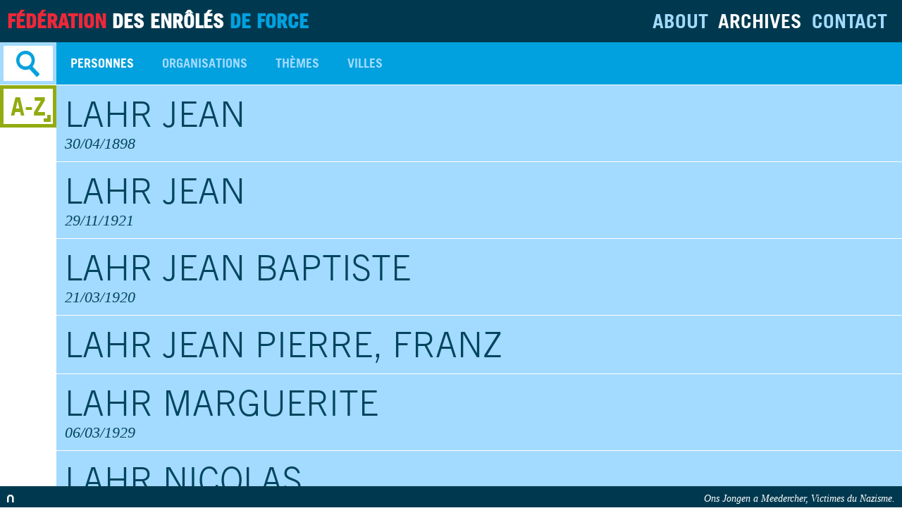

--- FILE ---
content_type: text/html; charset=UTF-8
request_url: http://www.ons-jongen-a-meedercher.lu/archives/personnes/filter/l/3
body_size: 2615
content:
<!DOCTYPE html>
<!--[if lt IE 7]>      <html class="no-js lt-ie9 lt-ie8 lt-ie7 ie"> <![endif]-->
<!--[if IE 7]>         <html class="no-js lt-ie9 lt-ie8 ie"> <![endif]-->
<!--[if IE 8]>         <html class="no-js lt-ie9 ie"> <![endif]-->
<!--[if IE 9]>         <html class="no-js ie9 ie"> <![endif]-->
<!--[if gt IE 9]><!--> <html class="no-js"> <!--<![endif]-->
    <head>
        <meta charset="utf-8">
        <title>Fédération des enrôlés de force - Personnes</title>
        <meta http-equiv="X-UA-Compatible" content="IE=edge,chrome=1">
        <meta name="description" content="">
        <meta name="HandheldFriendly" content="True">
        <meta name="MobileOptimized" content="320">
        <meta name="viewport" content="width=device-width, initial-scale=1.0">

                  <link rel="stylesheet" href="/css/compiled/main.css?4" />
        
        <script src="/bundles/feffront/js/vendor/modernizr.js?4"></script>
        <!--[if lt IE 9]><script src="/bundles/feffront/js/vendor/respond.js?4"></script><![endif]-->

        <link rel="icon" type="image/x-icon" href="/favicon.ico?4" />
    </head>
    <body>
                <div class="wrapper ">
                            <header>
                    <h1>
                        <a href="http://www.ons-jongen-a-meedercher.lu/">
                            <abbr class="mobile-title"><span class="red">FED</span>D<span class="blue">F</span></abbr><span class="desktop-title"><span class="red">Fédération</span> des enrôlés <span class="blue">de force</span></span>
                        </a>
                    </h1>
                        <nav id="main-menu">
    <ul>
        <li><a class="about" href="http://www.ons-jongen-a-meedercher.lu/about">About</a></li>
        <li><a class="archives active" href="http://www.ons-jongen-a-meedercher.lu/archives">Archives</a></li>
        <li><a class="contact" href="http://www.ons-jongen-a-meedercher.lu/contact">Contact</a></li>
        <li><a class="search" href="#">Search</a></li>
    </ul>
</nav>                    <div id="search-form" class="" >
   
   
<script type="text/javascript">  
	var autocomplete_path = "/search/autocomplete";
</script>
   

	<div id="search-form-wrap">

	
    <form action="http://www.ons-jongen-a-meedercher.lu/search" id="search-form-simple" method="POST" class="clearfix" novalidate="" >
            <div class="field">
            <span  ><input type="text" id="searchsimple_keyword" name="searchsimple[keyword]" required="required"    placeholder="Rechercher par mots-clés" autocomplete="off" /></span>              
        </div>
        <input type="hidden" id="searchsimple_type" name="searchsimple[type]"    value="searchsimple" /><input type="hidden" id="searchsimple__token" name="searchsimple[_token]" value="26ea7945ae5235af3dbaf91bf0282cffdc3fe71a" />
        <input type="submit" value="go"/>
    </form>
    <a href="#" class="advanced-search-toggle">Recherche avancée</a>

    <form action="http://www.ons-jongen-a-meedercher.lu/search" id="search-form-form" method="POST" class="clearfix" novalidate="" >
            <div class="field">
            <span  ><input type="text" id="search_name" name="search[name]" required="required"    placeholder="Rechercher par nom" autocomplete="off" /></span>
            <select id="search_nametype" name="search[nametype]"    data-placeholder="Filtrer par"><option value="">Aucun filtre</option><option value="lastname">Nom</option><option value="firstname">Prénom</option><option value="nicklastname">Nom pendant l&#039;occupation</option></select>                
         
            <p>Nom, prénom, nom pendant l'occupation</p>
        </div>
        <div class="field">
            <span  ><input type="text" id="search_date" name="search[date]" required="required"    placeholder="Rechercher par date (jj/mm/aaaa)" /></span>
            <select id="search_datetype" name="search[datetype]"    data-placeholder="Filtrer par"><option value="">Aucun filtre</option><option value="birthday">Date de naissance</option><option value="deathdate">Date de décès</option><option value="missingdate">Date de disparition</option></select>
        <p>Date de naissance, date de décès, date de disparition (jj/mm/aaaa)</p>
        </div>
        <div class="field large">
            <input type="text" id="search_city" name="search[city]"    class="large" placeholder="Rechercher par ville" />
        </div> 
        <input type="hidden" id="search_type" name="search[type]"    value="search" /><input type="hidden" id="search__token" name="search[_token]" value="02e6c7b2ddd3f462a3a9d300489d1725d8150472" />
        <input type="submit" value="go"/>
    </form>
    
	</div>
    
    <a class="close-button">Close</a>
    
</div>
                </header>
            
            <section id="list" class="clearfix">
    <header>
        <nav class="letters-menu">
    <a class="letters-button" href="#">A-Z</a>
    <ul>
          
        	            <li class=""><a href="http://www.ons-jongen-a-meedercher.lu/archives/personnes/filter/a/1">A</a></li>
        	          
        	            <li class=""><a href="http://www.ons-jongen-a-meedercher.lu/archives/personnes/filter/b/1">B</a></li>
        	          
        	            <li class=""><a href="http://www.ons-jongen-a-meedercher.lu/archives/personnes/filter/c/1">C</a></li>
        	          
        	            <li class=""><a href="http://www.ons-jongen-a-meedercher.lu/archives/personnes/filter/d/1">D</a></li>
        	          
        	            <li class=""><a href="http://www.ons-jongen-a-meedercher.lu/archives/personnes/filter/e/1">E</a></li>
        	          
        	            <li class=""><a href="http://www.ons-jongen-a-meedercher.lu/archives/personnes/filter/f/1">F</a></li>
        	          
        	            <li class=""><a href="http://www.ons-jongen-a-meedercher.lu/archives/personnes/filter/g/1">G</a></li>
        	          
        	            <li class=""><a href="http://www.ons-jongen-a-meedercher.lu/archives/personnes/filter/h/1">H</a></li>
        	          
        	            <li class=""><a href="http://www.ons-jongen-a-meedercher.lu/archives/personnes/filter/i/1">I</a></li>
        	          
        	            <li class=""><a href="http://www.ons-jongen-a-meedercher.lu/archives/personnes/filter/j/1">J</a></li>
        	          
        	            <li class=""><a href="http://www.ons-jongen-a-meedercher.lu/archives/personnes/filter/k/1">K</a></li>
        	          
        	            <li class="active"><a href="http://www.ons-jongen-a-meedercher.lu/archives/personnes/filter/l/1">L</a></li>
        	          
        	            <li class=""><a href="http://www.ons-jongen-a-meedercher.lu/archives/personnes/filter/m/1">M</a></li>
        	          
        	            <li class=""><a href="http://www.ons-jongen-a-meedercher.lu/archives/personnes/filter/n/1">N</a></li>
        	          
        	            <li class=""><a href="http://www.ons-jongen-a-meedercher.lu/archives/personnes/filter/o/1">O</a></li>
        	          
        	            <li class=""><a href="http://www.ons-jongen-a-meedercher.lu/archives/personnes/filter/p/1">P</a></li>
        	          
        	            <li class=""><a href="http://www.ons-jongen-a-meedercher.lu/archives/personnes/filter/q/1">Q</a></li>
        	          
        	            <li class=""><a href="http://www.ons-jongen-a-meedercher.lu/archives/personnes/filter/r/1">R</a></li>
        	          
        	            <li class=""><a href="http://www.ons-jongen-a-meedercher.lu/archives/personnes/filter/s/1">S</a></li>
        	          
        	            <li class=""><a href="http://www.ons-jongen-a-meedercher.lu/archives/personnes/filter/t/1">T</a></li>
        	          
        	            <li class=""><a href="http://www.ons-jongen-a-meedercher.lu/archives/personnes/filter/u/1">U</a></li>
        	          
        	            <li class=""><a href="http://www.ons-jongen-a-meedercher.lu/archives/personnes/filter/v/1">V</a></li>
        	          
        	            <li class=""><a href="http://www.ons-jongen-a-meedercher.lu/archives/personnes/filter/w/1">W</a></li>
        	          
        	        		<li class="unavailable"><span class="noaction">X</span></li>
        	          
        	            <li class=""><a href="http://www.ons-jongen-a-meedercher.lu/archives/personnes/filter/y/1">Y</a></li>
        	          
        	            <li class=""><a href="http://www.ons-jongen-a-meedercher.lu/archives/personnes/filter/z/1">Z</a></li>
        	            </ul>
</nav>
        <nav class="sub-menu">
    <a class="selected" href="#">Personnes<span class="arrow"></span></a>
    <ul>
        <li class="active"><a href="http://www.ons-jongen-a-meedercher.lu/archives/personnes/1">Personnes</a></li>
        <li ><a href="http://www.ons-jongen-a-meedercher.lu/archives/organisations/1">Organisations</a></li>
        <li ><a href="http://www.ons-jongen-a-meedercher.lu/archives/themes/1">Thèmes</a></li>
        <li ><a href="http://www.ons-jongen-a-meedercher.lu/archives/villes/1">Villes</a></li>
    </ul>
    </nav>         </header>    
        <article>
 
            <ul class="clearfix">
                                 <li><a href="http://www.ons-jongen-a-meedercher.lu/archives/personnes/detail/lahr-jean-1">
                          Lahr Jean
                          <span class="date">30/04/1898</span>                         </a>
                     </li>            
                                  <li><a href="http://www.ons-jongen-a-meedercher.lu/archives/personnes/detail/lahr-jean">
                          Lahr Jean
                          <span class="date">29/11/1921</span>                         </a>
                     </li>            
                                  <li><a href="http://www.ons-jongen-a-meedercher.lu/archives/personnes/detail/lahr-jean-baptiste">
                          Lahr Jean Baptiste
                          <span class="date">21/03/1920</span>                         </a>
                     </li>            
                                  <li><a href="http://www.ons-jongen-a-meedercher.lu/archives/personnes/detail/lahr-jean-pierre-franz">
                          Lahr Jean Pierre, Franz
                                                   </a>
                     </li>            
                                  <li><a href="http://www.ons-jongen-a-meedercher.lu/archives/personnes/detail/lahr-marguerite">
                          Lahr Marguerite
                          <span class="date">06/03/1929</span>                         </a>
                     </li>            
                                  <li><a href="http://www.ons-jongen-a-meedercher.lu/archives/personnes/detail/lahr-nicolas">
                          Lahr Nicolas
                          <span class="date">22/09/1920</span>                         </a>
                     </li>            
                                  <li><a href="http://www.ons-jongen-a-meedercher.lu/archives/personnes/detail/lahr-nicolas-1">
                          Lahr Nicolas
                          <span class="date">18/01/1924</span>                         </a>
                     </li>            
                                  <li><a href="http://www.ons-jongen-a-meedercher.lu/archives/personnes/detail/lahr-nikolaus">
                          Lahr Nikolaus
                          <span class="date">22/09/1920</span>                         </a>
                     </li>            
                                  <li><a href="http://www.ons-jongen-a-meedercher.lu/archives/personnes/detail/lahr-nikolaus-1">
                          Lahr Nikolaus
                          <span class="date">22/09/1920</span>                         </a>
                     </li>            
                                  <li><a href="http://www.ons-jongen-a-meedercher.lu/archives/personnes/detail/lahr-nikolaus-2">
                          Lahr Nikolaus
                          <span class="date">22/09/1920</span>                         </a>
                     </li>            
                     </ul>
            
                    <div id="list-pager">
                <nav><a href="/archives/personnes/filter/l/2" class="previous">Previous</a><a href="/archives/personnes/filter/l/1" class="">1</a><a href="/archives/personnes/filter/l/2" class="">2</a><span class="current">3</span><a href="/archives/personnes/filter/l/4" class="">4</a><a href="/archives/personnes/filter/l/5" class="">5</a><span class="dots">...</span><a href="/archives/personnes/filter/l/144" class="">144</a><a href="/archives/personnes/filter/l/4" class="next">Next</a></nav>
            </div>
                            
                
        </article>
    </section>

            <footer><a href="http://www.nvision.lu" target="_blank" id="nvision"><img alt="Nvision - Web agency" src="/bundles/feffront/images/nvision.png?4" /></a>
                    <p>Ons Jongen a Meedercher, Victimes du Nazisme.</p></footer>

        </div> <!-- #main-container -->




                    <script src="/js/compiled/main.js?4"></script>
        
        <script>
          (function(i,s,o,g,r,a,m){i['GoogleAnalyticsObject']=r;i[r]=i[r]||function(){
          (i[r].q=i[r].q||[]).push(arguments)},i[r].l=1*new Date();a=s.createElement(o),
          m=s.getElementsByTagName(o)[0];a.async=1;a.src=g;m.parentNode.insertBefore(a,m)
          })(window,document,'script','//www.google-analytics.com/analytics.js','ga');

          ga('create', 'UA-40863354-1', 'ons-jongen-a-meedercher.lu');
          ga('send', 'pageview');

        </script>


    </body>
</html>


--- FILE ---
content_type: text/css
request_url: http://www.ons-jongen-a-meedercher.lu/css/compiled/main.css?4
body_size: 17350
content:
/*! jQuery UI - v1.10.2 - 2013-04-10
* http://jqueryui.com
* Includes: jquery.ui.core.css, jquery.ui.resizable.css, jquery.ui.selectable.css, jquery.ui.accordion.css, jquery.ui.autocomplete.css, jquery.ui.button.css, jquery.ui.datepicker.css, jquery.ui.dialog.css, jquery.ui.menu.css, jquery.ui.progressbar.css, jquery.ui.slider.css, jquery.ui.spinner.css, jquery.ui.tabs.css, jquery.ui.tooltip.css
* To view and modify this theme, visit http://jqueryui.com/themeroller/?ffDefault=Trebuchet%20MS%2CTahoma%2CVerdana%2CArial%2Csans-serif&fwDefault=bold&fsDefault=1.1em&cornerRadius=4px&bgColorHeader=f6a828&bgTextureHeader=gloss_wave&bgImgOpacityHeader=35&borderColorHeader=e78f08&fcHeader=ffffff&iconColorHeader=ffffff&bgColorContent=eeeeee&bgTextureContent=highlight_soft&bgImgOpacityContent=100&borderColorContent=dddddd&fcContent=333333&iconColorContent=222222&bgColorDefault=f6f6f6&bgTextureDefault=glass&bgImgOpacityDefault=100&borderColorDefault=cccccc&fcDefault=1c94c4&iconColorDefault=ef8c08&bgColorHover=fdf5ce&bgTextureHover=glass&bgImgOpacityHover=100&borderColorHover=fbcb09&fcHover=c77405&iconColorHover=ef8c08&bgColorActive=ffffff&bgTextureActive=glass&bgImgOpacityActive=65&borderColorActive=fbd850&fcActive=eb8f00&iconColorActive=ef8c08&bgColorHighlight=ffe45c&bgTextureHighlight=highlight_soft&bgImgOpacityHighlight=75&borderColorHighlight=fed22f&fcHighlight=363636&iconColorHighlight=228ef1&bgColorError=b81900&bgTextureError=diagonals_thick&bgImgOpacityError=18&borderColorError=cd0a0a&fcError=ffffff&iconColorError=ffd27a&bgColorOverlay=666666&bgTextureOverlay=diagonals_thick&bgImgOpacityOverlay=20&opacityOverlay=50&bgColorShadow=000000&bgTextureShadow=flat&bgImgOpacityShadow=10&opacityShadow=20&thicknessShadow=5px&offsetTopShadow=-5px&offsetLeftShadow=-5px&cornerRadiusShadow=5px
* Copyright 2013 jQuery Foundation and other contributors Licensed MIT */.ui-helper-hidden{display:none}.ui-helper-hidden-accessible{border:0;clip:rect(0 0 0 0);height:1px;margin:-1px;overflow:hidden;padding:0;position:absolute;width:1px}.ui-helper-reset{margin:0;padding:0;border:0;outline:0;line-height:1.3;text-decoration:none;font-size:100%;list-style:none}.ui-helper-clearfix:before,.ui-helper-clearfix:after{content:"";display:table;border-collapse:collapse}.ui-helper-clearfix:after{clear:both}.ui-helper-clearfix{min-height:0}.ui-helper-zfix{width:100%;height:100%;top:0;left:0;position:absolute;opacity:0;filter:Alpha(Opacity=0)}.ui-front{z-index:100}.ui-state-disabled{cursor:default!important}.ui-icon{display:block;text-indent:-99999px;overflow:hidden;background-repeat:no-repeat}.ui-widget-overlay{position:fixed;top:0;left:0;width:100%;height:100%}.ui-resizable{position:relative}.ui-resizable-handle{position:absolute;font-size:.1px;display:block}.ui-resizable-disabled .ui-resizable-handle,.ui-resizable-autohide .ui-resizable-handle{display:none}.ui-resizable-n{cursor:n-resize;height:7px;width:100%;top:-5px;left:0}.ui-resizable-s{cursor:s-resize;height:7px;width:100%;bottom:-5px;left:0}.ui-resizable-e{cursor:e-resize;width:7px;right:-5px;top:0;height:100%}.ui-resizable-w{cursor:w-resize;width:7px;left:-5px;top:0;height:100%}.ui-resizable-se{cursor:se-resize;width:12px;height:12px;right:1px;bottom:1px}.ui-resizable-sw{cursor:sw-resize;width:9px;height:9px;left:-5px;bottom:-5px}.ui-resizable-nw{cursor:nw-resize;width:9px;height:9px;left:-5px;top:-5px}.ui-resizable-ne{cursor:ne-resize;width:9px;height:9px;right:-5px;top:-5px}.ui-selectable-helper{position:absolute;z-index:100;border:1px dotted #000}.ui-accordion .ui-accordion-header{display:block;cursor:pointer;position:relative;margin-top:2px;padding:.5em .5em .5em .7em;min-height:0}.ui-accordion .ui-accordion-icons{padding-left:2.2em}.ui-accordion .ui-accordion-noicons{padding-left:.7em}.ui-accordion .ui-accordion-icons .ui-accordion-icons{padding-left:2.2em}.ui-accordion .ui-accordion-header .ui-accordion-header-icon{position:absolute;left:.5em;top:50%;margin-top:-8px}.ui-accordion .ui-accordion-content{padding:1em 2.2em;border-top:0;overflow:auto}.ui-autocomplete{position:absolute;top:0;left:0;cursor:default}.ui-button{display:inline-block;position:relative;padding:0;line-height:normal;margin-right:.1em;cursor:pointer;vertical-align:middle;text-align:center;overflow:visible}.ui-button,.ui-button:link,.ui-button:visited,.ui-button:hover,.ui-button:active{text-decoration:none}.ui-button-icon-only{width:2.2em}button.ui-button-icon-only{width:2.4em}.ui-button-icons-only{width:3.4em}button.ui-button-icons-only{width:3.7em}.ui-button .ui-button-text{display:block;line-height:normal}.ui-button-text-only .ui-button-text{padding:.4em 1em}.ui-button-icon-only .ui-button-text,.ui-button-icons-only .ui-button-text{padding:.4em;text-indent:-9999999px}.ui-button-text-icon-primary .ui-button-text,.ui-button-text-icons .ui-button-text{padding:.4em 1em .4em 2.1em}.ui-button-text-icon-secondary .ui-button-text,.ui-button-text-icons .ui-button-text{padding:.4em 2.1em .4em 1em}.ui-button-text-icons .ui-button-text{padding-left:2.1em;padding-right:2.1em}input.ui-button{padding:.4em 1em}.ui-button-icon-only .ui-icon,.ui-button-text-icon-primary .ui-icon,.ui-button-text-icon-secondary .ui-icon,.ui-button-text-icons .ui-icon,.ui-button-icons-only .ui-icon{position:absolute;top:50%;margin-top:-8px}.ui-button-icon-only .ui-icon{left:50%;margin-left:-8px}.ui-button-text-icon-primary .ui-button-icon-primary,.ui-button-text-icons .ui-button-icon-primary,.ui-button-icons-only .ui-button-icon-primary{left:.5em}.ui-button-text-icon-secondary .ui-button-icon-secondary,.ui-button-text-icons .ui-button-icon-secondary,.ui-button-icons-only .ui-button-icon-secondary{right:.5em}.ui-buttonset{margin-right:7px}.ui-buttonset .ui-button{margin-left:0;margin-right:-.3em}input.ui-button::-moz-focus-inner,button.ui-button::-moz-focus-inner{border:0;padding:0}.ui-datepicker{width:17em;padding:.2em .2em 0;display:none}.ui-datepicker .ui-datepicker-header{position:relative;padding:.2em 0}.ui-datepicker .ui-datepicker-prev,.ui-datepicker .ui-datepicker-next{position:absolute;top:2px;width:1.8em;height:1.8em}.ui-datepicker .ui-datepicker-prev-hover,.ui-datepicker .ui-datepicker-next-hover{top:1px}.ui-datepicker .ui-datepicker-prev{left:2px}.ui-datepicker .ui-datepicker-next{right:2px}.ui-datepicker .ui-datepicker-prev-hover{left:1px}.ui-datepicker .ui-datepicker-next-hover{right:1px}.ui-datepicker .ui-datepicker-prev span,.ui-datepicker .ui-datepicker-next span{display:block;position:absolute;left:50%;margin-left:-8px;top:50%;margin-top:-8px}.ui-datepicker .ui-datepicker-title{margin:0 2.3em;line-height:1.8em;text-align:center}.ui-datepicker .ui-datepicker-title select{font-size:1em;margin:1px 0}.ui-datepicker select.ui-datepicker-month-year{width:100%}.ui-datepicker select.ui-datepicker-month,.ui-datepicker select.ui-datepicker-year{width:49%}.ui-datepicker table{width:100%;font-size:.9em;border-collapse:collapse;margin:0 0 .4em}.ui-datepicker th{padding:.7em .3em;text-align:center;font-weight:700;border:0}.ui-datepicker td{border:0;padding:1px}.ui-datepicker td span,.ui-datepicker td a{display:block;padding:.2em;text-align:right;text-decoration:none}.ui-datepicker .ui-datepicker-buttonpane{background-image:none;margin:.7em 0 0;padding:0 .2em;border-left:0;border-right:0;border-bottom:0}.ui-datepicker .ui-datepicker-buttonpane button{float:right;margin:.5em .2em .4em;cursor:pointer;padding:.2em .6em .3em;width:auto;overflow:visible}.ui-datepicker .ui-datepicker-buttonpane button.ui-datepicker-current{float:left}.ui-datepicker.ui-datepicker-multi{width:auto}.ui-datepicker-multi .ui-datepicker-group{float:left}.ui-datepicker-multi .ui-datepicker-group table{width:95%;margin:0 auto .4em}.ui-datepicker-multi-2 .ui-datepicker-group{width:50%}.ui-datepicker-multi-3 .ui-datepicker-group{width:33.3%}.ui-datepicker-multi-4 .ui-datepicker-group{width:25%}.ui-datepicker-multi .ui-datepicker-group-last .ui-datepicker-header,.ui-datepicker-multi .ui-datepicker-group-middle .ui-datepicker-header{border-left-width:0}.ui-datepicker-multi .ui-datepicker-buttonpane{clear:left}.ui-datepicker-row-break{clear:both;width:100%;font-size:0}.ui-datepicker-rtl{direction:rtl}.ui-datepicker-rtl .ui-datepicker-prev{right:2px;left:auto}.ui-datepicker-rtl .ui-datepicker-next{left:2px;right:auto}.ui-datepicker-rtl .ui-datepicker-prev:hover{right:1px;left:auto}.ui-datepicker-rtl .ui-datepicker-next:hover{left:1px;right:auto}.ui-datepicker-rtl .ui-datepicker-buttonpane{clear:right}.ui-datepicker-rtl .ui-datepicker-buttonpane button{float:left}.ui-datepicker-rtl .ui-datepicker-buttonpane button.ui-datepicker-current,.ui-datepicker-rtl .ui-datepicker-group{float:right}.ui-datepicker-rtl .ui-datepicker-group-last .ui-datepicker-header,.ui-datepicker-rtl .ui-datepicker-group-middle .ui-datepicker-header{border-right-width:0;border-left-width:1px}.ui-dialog{position:absolute;top:0;left:0;padding:.2em;outline:0}.ui-dialog .ui-dialog-titlebar{padding:.4em 1em;position:relative}.ui-dialog .ui-dialog-title{float:left;margin:.1em 0;white-space:nowrap;width:90%;overflow:hidden;text-overflow:ellipsis}.ui-dialog .ui-dialog-titlebar-close{position:absolute;right:.3em;top:50%;width:21px;margin:-10px 0 0 0;padding:1px;height:20px}.ui-dialog .ui-dialog-content{position:relative;border:0;padding:.5em 1em;background:0;overflow:auto}.ui-dialog .ui-dialog-buttonpane{text-align:left;border-width:1px 0 0;background-image:none;margin-top:.5em;padding:.3em 1em .5em .4em}.ui-dialog .ui-dialog-buttonpane .ui-dialog-buttonset{float:right}.ui-dialog .ui-dialog-buttonpane button{margin:.5em .4em .5em 0;cursor:pointer}.ui-dialog .ui-resizable-se{width:12px;height:12px;right:-5px;bottom:-5px;background-position:16px 16px}.ui-draggable .ui-dialog-titlebar{cursor:move}.ui-menu{list-style:none;padding:2px;margin:0;display:block;outline:0}.ui-menu .ui-menu{margin-top:-3px;position:absolute}.ui-menu .ui-menu-item{margin:0;padding:0;width:100%}.ui-menu .ui-menu-divider{margin:5px -2px 5px -2px;height:0;font-size:0;line-height:0;border-width:1px 0 0}.ui-menu .ui-menu-item a{text-decoration:none;display:block;padding:2px .4em;line-height:1.5;min-height:0;font-weight:400}.ui-menu .ui-menu-item a.ui-state-focus,.ui-menu .ui-menu-item a.ui-state-active{font-weight:400;margin:-1px}.ui-menu .ui-state-disabled{font-weight:400;margin:.4em 0 .2em;line-height:1.5}.ui-menu .ui-state-disabled a{cursor:default}.ui-menu-icons{position:relative}.ui-menu-icons .ui-menu-item a{position:relative;padding-left:2em}.ui-menu .ui-icon{position:absolute;top:.2em;left:.2em}.ui-menu .ui-menu-icon{position:static;float:right}.ui-progressbar{height:2em;text-align:left;overflow:hidden}.ui-progressbar .ui-progressbar-value{margin:-1px;height:100%}.ui-progressbar .ui-progressbar-overlay{background:url(../../../bundles/feffront/css/images/animated-overlay.gif);height:100%;filter:alpha(opacity=25);opacity:.25}.ui-progressbar-indeterminate .ui-progressbar-value{background-image:none}.ui-slider{position:relative;text-align:left}.ui-slider .ui-slider-handle{position:absolute;z-index:2;width:1.2em;height:1.2em;cursor:default}.ui-slider .ui-slider-range{position:absolute;z-index:1;font-size:.7em;display:block;border:0;background-position:0 0}.ui-slider.ui-state-disabled .ui-slider-handle,.ui-slider.ui-state-disabled .ui-slider-range{filter:inherit}.ui-slider-horizontal{height:.8em}.ui-slider-horizontal .ui-slider-handle{top:-.3em;margin-left:-.6em}.ui-slider-horizontal .ui-slider-range{top:0;height:100%}.ui-slider-horizontal .ui-slider-range-min{left:0}.ui-slider-horizontal .ui-slider-range-max{right:0}.ui-slider-vertical{width:.8em;height:100px}.ui-slider-vertical .ui-slider-handle{left:-.3em;margin-left:0;margin-bottom:-.6em}.ui-slider-vertical .ui-slider-range{left:0;width:100%}.ui-slider-vertical .ui-slider-range-min{bottom:0}.ui-slider-vertical .ui-slider-range-max{top:0}.ui-spinner{position:relative;display:inline-block;overflow:hidden;padding:0;vertical-align:middle}.ui-spinner-input{border:0;background:0;color:inherit;padding:0;margin:.2em 0;vertical-align:middle;margin-left:.4em;margin-right:22px}.ui-spinner-button{width:16px;height:50%;font-size:.5em;padding:0;margin:0;text-align:center;position:absolute;cursor:default;display:block;overflow:hidden;right:0}.ui-spinner a.ui-spinner-button{border-top:0;border-bottom:0;border-right:0}.ui-spinner .ui-icon{position:absolute;margin-top:-8px;top:50%;left:0}.ui-spinner-up{top:0}.ui-spinner-down{bottom:0}.ui-spinner .ui-icon-triangle-1-s{background-position:-65px -16px}.ui-tabs{position:relative;padding:.2em}.ui-tabs .ui-tabs-nav{margin:0;padding:.2em .2em 0}.ui-tabs .ui-tabs-nav li{list-style:none;float:left;position:relative;top:0;margin:1px .2em 0 0;border-bottom-width:0;padding:0;white-space:nowrap}.ui-tabs .ui-tabs-nav li a{float:left;padding:.5em 1em;text-decoration:none}.ui-tabs .ui-tabs-nav li.ui-tabs-active{margin-bottom:-1px;padding-bottom:1px}.ui-tabs .ui-tabs-nav li.ui-tabs-active a,.ui-tabs .ui-tabs-nav li.ui-state-disabled a,.ui-tabs .ui-tabs-nav li.ui-tabs-loading a{cursor:text}.ui-tabs .ui-tabs-nav li a,.ui-tabs-collapsible .ui-tabs-nav li.ui-tabs-active a{cursor:pointer}.ui-tabs .ui-tabs-panel{display:block;border-width:0;padding:1em 1.4em;background:0}.ui-tooltip{padding:8px;position:absolute;z-index:9999;max-width:300px;-webkit-box-shadow:0 0 5px #aaa;box-shadow:0 0 5px #aaa}body .ui-tooltip{border-width:2px}.ui-widget{font-family:Trebuchet MS,Tahoma,Verdana,Arial,sans-serif;font-size:1.1em}.ui-widget .ui-widget{font-size:1em}.ui-widget input,.ui-widget select,.ui-widget textarea,.ui-widget button{font-family:Trebuchet MS,Tahoma,Verdana,Arial,sans-serif;font-size:1em}.ui-widget-content{border:1px solid #ddd;background:#eee url(../../../bundles/feffront/css/images/ui-bg_highlight-soft_100_eeeeee_1x100.png) 50% top repeat-x;color:#333}.ui-widget-content a{color:#333}.ui-widget-header{border:1px solid #e78f08;background:#f6a828 url(../../../bundles/feffront/css/images/ui-bg_gloss-wave_35_f6a828_500x100.png) 50% 50% repeat-x;color:#fff;font-weight:bold}.ui-widget-header a{color:#fff}.ui-state-default,.ui-widget-content .ui-state-default,.ui-widget-header .ui-state-default{border:1px solid #ccc;background:#f6f6f6 url(../../../bundles/feffront/css/images/ui-bg_glass_100_f6f6f6_1x400.png) 50% 50% repeat-x;font-weight:bold;color:#1c94c4}.ui-state-default a,.ui-state-default a:link,.ui-state-default a:visited{color:#1c94c4;text-decoration:none}.ui-state-hover,.ui-widget-content .ui-state-hover,.ui-widget-header .ui-state-hover,.ui-state-focus,.ui-widget-content .ui-state-focus,.ui-widget-header .ui-state-focus{border:1px solid #fbcb09;background:#fdf5ce url(../../../bundles/feffront/css/images/ui-bg_glass_100_fdf5ce_1x400.png) 50% 50% repeat-x;font-weight:bold;color:#c77405}.ui-state-hover a,.ui-state-hover a:hover,.ui-state-hover a:link,.ui-state-hover a:visited{color:#c77405;text-decoration:none}.ui-state-active,.ui-widget-content .ui-state-active,.ui-widget-header .ui-state-active{border:1px solid #fbd850;background:#fff url(../../../bundles/feffront/css/images/ui-bg_glass_65_ffffff_1x400.png) 50% 50% repeat-x;font-weight:bold;color:#eb8f00}.ui-state-active a,.ui-state-active a:link,.ui-state-active a:visited{color:#eb8f00;text-decoration:none}.ui-state-highlight,.ui-widget-content .ui-state-highlight,.ui-widget-header .ui-state-highlight{border:1px solid #fed22f;background:#ffe45c url(../../../bundles/feffront/css/images/ui-bg_highlight-soft_75_ffe45c_1x100.png) 50% top repeat-x;color:#363636}.ui-state-highlight a,.ui-widget-content .ui-state-highlight a,.ui-widget-header .ui-state-highlight a{color:#363636}.ui-state-error,.ui-widget-content .ui-state-error,.ui-widget-header .ui-state-error{border:1px solid #cd0a0a;background:#b81900 url(../../../bundles/feffront/css/images/ui-bg_diagonals-thick_18_b81900_40x40.png) 50% 50% repeat;color:#fff}.ui-state-error a,.ui-widget-content .ui-state-error a,.ui-widget-header .ui-state-error a{color:#fff}.ui-state-error-text,.ui-widget-content .ui-state-error-text,.ui-widget-header .ui-state-error-text{color:#fff}.ui-priority-primary,.ui-widget-content .ui-priority-primary,.ui-widget-header .ui-priority-primary{font-weight:bold}.ui-priority-secondary,.ui-widget-content .ui-priority-secondary,.ui-widget-header .ui-priority-secondary{opacity:.7;filter:Alpha(Opacity=70);font-weight:normal}.ui-state-disabled,.ui-widget-content .ui-state-disabled,.ui-widget-header .ui-state-disabled{opacity:.35;filter:Alpha(Opacity=35);background-image:none}.ui-state-disabled .ui-icon{filter:Alpha(Opacity=35)}.ui-icon{width:16px;height:16px}.ui-icon,.ui-widget-content .ui-icon{background-image:url(../../../bundles/feffront/css/images/ui-icons_222222_256x240.png)}.ui-widget-header .ui-icon{background-image:url(../../../bundles/feffront/css/images/ui-icons_ffffff_256x240.png)}.ui-state-default .ui-icon{background-image:url(../../../bundles/feffront/css/images/ui-icons_ef8c08_256x240.png)}.ui-state-hover .ui-icon,.ui-state-focus .ui-icon{background-image:url(../../../bundles/feffront/css/images/ui-icons_ef8c08_256x240.png)}.ui-state-active .ui-icon{background-image:url(../../../bundles/feffront/css/images/ui-icons_ef8c08_256x240.png)}.ui-state-highlight .ui-icon{background-image:url(../../../bundles/feffront/css/images/ui-icons_228ef1_256x240.png)}.ui-state-error .ui-icon,.ui-state-error-text .ui-icon{background-image:url(../../../bundles/feffront/css/images/ui-icons_ffd27a_256x240.png)}.ui-icon-blank{background-position:16px 16px}.ui-icon-carat-1-n{background-position:0 0}.ui-icon-carat-1-ne{background-position:-16px 0}.ui-icon-carat-1-e{background-position:-32px 0}.ui-icon-carat-1-se{background-position:-48px 0}.ui-icon-carat-1-s{background-position:-64px 0}.ui-icon-carat-1-sw{background-position:-80px 0}.ui-icon-carat-1-w{background-position:-96px 0}.ui-icon-carat-1-nw{background-position:-112px 0}.ui-icon-carat-2-n-s{background-position:-128px 0}.ui-icon-carat-2-e-w{background-position:-144px 0}.ui-icon-triangle-1-n{background-position:0 -16px}.ui-icon-triangle-1-ne{background-position:-16px -16px}.ui-icon-triangle-1-e{background-position:-32px -16px}.ui-icon-triangle-1-se{background-position:-48px -16px}.ui-icon-triangle-1-s{background-position:-64px -16px}.ui-icon-triangle-1-sw{background-position:-80px -16px}.ui-icon-triangle-1-w{background-position:-96px -16px}.ui-icon-triangle-1-nw{background-position:-112px -16px}.ui-icon-triangle-2-n-s{background-position:-128px -16px}.ui-icon-triangle-2-e-w{background-position:-144px -16px}.ui-icon-arrow-1-n{background-position:0 -32px}.ui-icon-arrow-1-ne{background-position:-16px -32px}.ui-icon-arrow-1-e{background-position:-32px -32px}.ui-icon-arrow-1-se{background-position:-48px -32px}.ui-icon-arrow-1-s{background-position:-64px -32px}.ui-icon-arrow-1-sw{background-position:-80px -32px}.ui-icon-arrow-1-w{background-position:-96px -32px}.ui-icon-arrow-1-nw{background-position:-112px -32px}.ui-icon-arrow-2-n-s{background-position:-128px -32px}.ui-icon-arrow-2-ne-sw{background-position:-144px -32px}.ui-icon-arrow-2-e-w{background-position:-160px -32px}.ui-icon-arrow-2-se-nw{background-position:-176px -32px}.ui-icon-arrowstop-1-n{background-position:-192px -32px}.ui-icon-arrowstop-1-e{background-position:-208px -32px}.ui-icon-arrowstop-1-s{background-position:-224px -32px}.ui-icon-arrowstop-1-w{background-position:-240px -32px}.ui-icon-arrowthick-1-n{background-position:0 -48px}.ui-icon-arrowthick-1-ne{background-position:-16px -48px}.ui-icon-arrowthick-1-e{background-position:-32px -48px}.ui-icon-arrowthick-1-se{background-position:-48px -48px}.ui-icon-arrowthick-1-s{background-position:-64px -48px}.ui-icon-arrowthick-1-sw{background-position:-80px -48px}.ui-icon-arrowthick-1-w{background-position:-96px -48px}.ui-icon-arrowthick-1-nw{background-position:-112px -48px}.ui-icon-arrowthick-2-n-s{background-position:-128px -48px}.ui-icon-arrowthick-2-ne-sw{background-position:-144px -48px}.ui-icon-arrowthick-2-e-w{background-position:-160px -48px}.ui-icon-arrowthick-2-se-nw{background-position:-176px -48px}.ui-icon-arrowthickstop-1-n{background-position:-192px -48px}.ui-icon-arrowthickstop-1-e{background-position:-208px -48px}.ui-icon-arrowthickstop-1-s{background-position:-224px -48px}.ui-icon-arrowthickstop-1-w{background-position:-240px -48px}.ui-icon-arrowreturnthick-1-w{background-position:0 -64px}.ui-icon-arrowreturnthick-1-n{background-position:-16px -64px}.ui-icon-arrowreturnthick-1-e{background-position:-32px -64px}.ui-icon-arrowreturnthick-1-s{background-position:-48px -64px}.ui-icon-arrowreturn-1-w{background-position:-64px -64px}.ui-icon-arrowreturn-1-n{background-position:-80px -64px}.ui-icon-arrowreturn-1-e{background-position:-96px -64px}.ui-icon-arrowreturn-1-s{background-position:-112px -64px}.ui-icon-arrowrefresh-1-w{background-position:-128px -64px}.ui-icon-arrowrefresh-1-n{background-position:-144px -64px}.ui-icon-arrowrefresh-1-e{background-position:-160px -64px}.ui-icon-arrowrefresh-1-s{background-position:-176px -64px}.ui-icon-arrow-4{background-position:0 -80px}.ui-icon-arrow-4-diag{background-position:-16px -80px}.ui-icon-extlink{background-position:-32px -80px}.ui-icon-newwin{background-position:-48px -80px}.ui-icon-refresh{background-position:-64px -80px}.ui-icon-shuffle{background-position:-80px -80px}.ui-icon-transfer-e-w{background-position:-96px -80px}.ui-icon-transferthick-e-w{background-position:-112px -80px}.ui-icon-folder-collapsed{background-position:0 -96px}.ui-icon-folder-open{background-position:-16px -96px}.ui-icon-document{background-position:-32px -96px}.ui-icon-document-b{background-position:-48px -96px}.ui-icon-note{background-position:-64px -96px}.ui-icon-mail-closed{background-position:-80px -96px}.ui-icon-mail-open{background-position:-96px -96px}.ui-icon-suitcase{background-position:-112px -96px}.ui-icon-comment{background-position:-128px -96px}.ui-icon-person{background-position:-144px -96px}.ui-icon-print{background-position:-160px -96px}.ui-icon-trash{background-position:-176px -96px}.ui-icon-locked{background-position:-192px -96px}.ui-icon-unlocked{background-position:-208px -96px}.ui-icon-bookmark{background-position:-224px -96px}.ui-icon-tag{background-position:-240px -96px}.ui-icon-home{background-position:0 -112px}.ui-icon-flag{background-position:-16px -112px}.ui-icon-calendar{background-position:-32px -112px}.ui-icon-cart{background-position:-48px -112px}.ui-icon-pencil{background-position:-64px -112px}.ui-icon-clock{background-position:-80px -112px}.ui-icon-disk{background-position:-96px -112px}.ui-icon-calculator{background-position:-112px -112px}.ui-icon-zoomin{background-position:-128px -112px}.ui-icon-zoomout{background-position:-144px -112px}.ui-icon-search{background-position:-160px -112px}.ui-icon-wrench{background-position:-176px -112px}.ui-icon-gear{background-position:-192px -112px}.ui-icon-heart{background-position:-208px -112px}.ui-icon-star{background-position:-224px -112px}.ui-icon-link{background-position:-240px -112px}.ui-icon-cancel{background-position:0 -128px}.ui-icon-plus{background-position:-16px -128px}.ui-icon-plusthick{background-position:-32px -128px}.ui-icon-minus{background-position:-48px -128px}.ui-icon-minusthick{background-position:-64px -128px}.ui-icon-close{background-position:-80px -128px}.ui-icon-closethick{background-position:-96px -128px}.ui-icon-key{background-position:-112px -128px}.ui-icon-lightbulb{background-position:-128px -128px}.ui-icon-scissors{background-position:-144px -128px}.ui-icon-clipboard{background-position:-160px -128px}.ui-icon-copy{background-position:-176px -128px}.ui-icon-contact{background-position:-192px -128px}.ui-icon-image{background-position:-208px -128px}.ui-icon-video{background-position:-224px -128px}.ui-icon-script{background-position:-240px -128px}.ui-icon-alert{background-position:0 -144px}.ui-icon-info{background-position:-16px -144px}.ui-icon-notice{background-position:-32px -144px}.ui-icon-help{background-position:-48px -144px}.ui-icon-check{background-position:-64px -144px}.ui-icon-bullet{background-position:-80px -144px}.ui-icon-radio-on{background-position:-96px -144px}.ui-icon-radio-off{background-position:-112px -144px}.ui-icon-pin-w{background-position:-128px -144px}.ui-icon-pin-s{background-position:-144px -144px}.ui-icon-play{background-position:0 -160px}.ui-icon-pause{background-position:-16px -160px}.ui-icon-seek-next{background-position:-32px -160px}.ui-icon-seek-prev{background-position:-48px -160px}.ui-icon-seek-end{background-position:-64px -160px}.ui-icon-seek-start{background-position:-80px -160px}.ui-icon-seek-first{background-position:-80px -160px}.ui-icon-stop{background-position:-96px -160px}.ui-icon-eject{background-position:-112px -160px}.ui-icon-volume-off{background-position:-128px -160px}.ui-icon-volume-on{background-position:-144px -160px}.ui-icon-power{background-position:0 -176px}.ui-icon-signal-diag{background-position:-16px -176px}.ui-icon-signal{background-position:-32px -176px}.ui-icon-battery-0{background-position:-48px -176px}.ui-icon-battery-1{background-position:-64px -176px}.ui-icon-battery-2{background-position:-80px -176px}.ui-icon-battery-3{background-position:-96px -176px}.ui-icon-circle-plus{background-position:0 -192px}.ui-icon-circle-minus{background-position:-16px -192px}.ui-icon-circle-close{background-position:-32px -192px}.ui-icon-circle-triangle-e{background-position:-48px -192px}.ui-icon-circle-triangle-s{background-position:-64px -192px}.ui-icon-circle-triangle-w{background-position:-80px -192px}.ui-icon-circle-triangle-n{background-position:-96px -192px}.ui-icon-circle-arrow-e{background-position:-112px -192px}.ui-icon-circle-arrow-s{background-position:-128px -192px}.ui-icon-circle-arrow-w{background-position:-144px -192px}.ui-icon-circle-arrow-n{background-position:-160px -192px}.ui-icon-circle-zoomin{background-position:-176px -192px}.ui-icon-circle-zoomout{background-position:-192px -192px}.ui-icon-circle-check{background-position:-208px -192px}.ui-icon-circlesmall-plus{background-position:0 -208px}.ui-icon-circlesmall-minus{background-position:-16px -208px}.ui-icon-circlesmall-close{background-position:-32px -208px}.ui-icon-squaresmall-plus{background-position:-48px -208px}.ui-icon-squaresmall-minus{background-position:-64px -208px}.ui-icon-squaresmall-close{background-position:-80px -208px}.ui-icon-grip-dotted-vertical{background-position:0 -224px}.ui-icon-grip-dotted-horizontal{background-position:-16px -224px}.ui-icon-grip-solid-vertical{background-position:-32px -224px}.ui-icon-grip-solid-horizontal{background-position:-48px -224px}.ui-icon-gripsmall-diagonal-se{background-position:-64px -224px}.ui-icon-grip-diagonal-se{background-position:-80px -224px}.ui-corner-all,.ui-corner-top,.ui-corner-left,.ui-corner-tl{border-top-left-radius:4px}.ui-corner-all,.ui-corner-top,.ui-corner-right,.ui-corner-tr{border-top-right-radius:4px}.ui-corner-all,.ui-corner-bottom,.ui-corner-left,.ui-corner-bl{border-bottom-left-radius:4px}.ui-corner-all,.ui-corner-bottom,.ui-corner-right,.ui-corner-br{border-bottom-right-radius:4px}.ui-widget-overlay{background:#666 url(../../../bundles/feffront/css/images/ui-bg_diagonals-thick_20_666666_40x40.png) 50% 50% repeat;opacity:.5;filter:Alpha(Opacity=50)}.ui-widget-shadow{margin:-5px 0 0 -5px;padding:5px;background:#000 url(../../../bundles/feffront/css/images/ui-bg_flat_10_000000_40x100.png) 50% 50% repeat-x;opacity:.2;filter:Alpha(Opacity=20);border-radius:5px}
/*! normalize.css v1.1.0 | MIT License | git.io/normalize */
article,aside,details,figcaption,figure,footer,header,hgroup,main,nav,section,summary{display:block}audio,canvas,video{display:inline-block;*display:inline;*zoom:1}audio:not([controls]){display:none;height:0}[hidden]{display:none}html{font-size:100%;-webkit-text-size-adjust:100%;-ms-text-size-adjust:100%}html,button,input,select,textarea{font-family:sans-serif}body{margin:0}a:focus{outline:thin dotted}a:active,a:hover{outline:0}h1{font-size:2em;margin:.67em 0}h2{font-size:1.5em;margin:.83em 0}h3{font-size:1.17em;margin:1em 0}h4{font-size:1em;margin:1.33em 0}h5{font-size:.83em;margin:1.67em 0}h6{font-size:.67em;margin:2.33em 0}abbr[title]{border-bottom:1px dotted}b,strong{font-weight:bold}blockquote{margin:1em 40px}dfn{font-style:italic}hr{-moz-box-sizing:content-box;box-sizing:content-box;height:0}mark{background:#ff0;color:#000}p,pre{margin:1em 0}code,kbd,pre,samp{font-family:monospace,serif;_font-family:'courier new',monospace;font-size:1em}pre{white-space:pre;white-space:pre-wrap;word-wrap:break-word}q{quotes:none}q:before,q:after{content:'';content:none}small{font-size:80%}sub,sup{font-size:75%;line-height:0;position:relative;vertical-align:baseline}sup{top:-0.5em}sub{bottom:-0.25em}dl,menu,ol,ul{margin:1em 0}dd{margin:0 0 0 40px}menu,ol,ul{padding:0 0 0 40px}nav ul,nav ol{list-style:none;list-style-image:none}img{border:0;-ms-interpolation-mode:bicubic}svg:not(:root){overflow:hidden}figure{margin:0}form{margin:0}fieldset{border:1px solid #c0c0c0;margin:0 2px;padding:.35em .625em .75em}legend{border:0;padding:0;white-space:normal;*margin-left:-7px}button,input,select,textarea{font-size:100%;margin:0;vertical-align:baseline;*vertical-align:middle}button,input{line-height:normal}button,select{text-transform:none}button,html input[type="button"],input[type="reset"],input[type="submit"]{-webkit-appearance:button;cursor:pointer;*overflow:visible}button[disabled],html input[disabled]{cursor:default}input[type="checkbox"],input[type="radio"]{box-sizing:border-box;padding:0;*height:13px;*width:13px}input[type="search"]{-webkit-appearance:textfield;-moz-box-sizing:content-box;-webkit-box-sizing:content-box;box-sizing:content-box}input[type="search"]::-webkit-search-cancel-button,input[type="search"]::-webkit-search-decoration{-webkit-appearance:none}button::-moz-focus-inner,input::-moz-focus-inner{border:0;padding:0}textarea{overflow:auto;vertical-align:top}table{border-collapse:collapse;border-spacing:0}
/*
* jQuery FlexSlider v2.0
* http://www.woothemes.com/flexslider/
*
* Copyright 2012 WooThemes
* Free to use under the GPLv2 license.
* http://www.gnu.org/licenses/gpl-2.0.html
*
* Contributing author: Tyler Smith (@mbmufffin)
*/

 
/* Browser Resets */
.flex-container a:active,
.flexslider a:active,
.flex-container a:focus,
.flexslider a:focus {outline: none;}
.slides,
.flex-control-nav,
.flex-direction-nav {margin: 0; padding: 0; list-style: none;}

/* FlexSlider Necessary Styles
*********************************/
.flexslider {margin: 0; padding: 0;}
.flexslider .slides > li {display: none; -webkit-backface-visibility: hidden;} /* Hide the slides before the JS is loaded. Avoids image jumping */
.flexslider .slides img {width: 100%; display: block;}
.flex-pauseplay span {text-transform: capitalize;}

/* Clearfix for the .slides element */
.slides:after {content: "."; display: block; clear: both; visibility: hidden; line-height: 0; height: 0;}
html[xmlns] .slides {display: block;}
* html .slides {height: 1%;}

/* No JavaScript Fallback */
/* If you are not using another script, such as Modernizr, make sure you
* include js that eliminates this class on page load */
.no-js .slides > li:first-child {display: block;}


/* FlexSlider Default Theme
*********************************/
.flexslider {margin: 0 0 60px; background: #fff; border: 4px solid #fff; position: relative; -webkit-border-radius: 4px; -moz-border-radius: 4px; -o-border-radius: 4px; border-radius: 4px; box-shadow: 0 1px 4px rgba(0,0,0,.2); -webkit-box-shadow: 0 1px 4px rgba(0,0,0,.2); -moz-box-shadow: 0 1px 4px rgba(0,0,0,.2); -o-box-shadow: 0 1px 4px rgba(0,0,0,.2); zoom: 1;}
.flex-viewport {max-height: 2000px; -webkit-transition: all 1s ease; -moz-transition: all 1s ease; transition: all 1s ease;}
.loading .flex-viewport {max-height: 300px;}
.flexslider .slides {zoom: 1;}

.carousel li {margin-right: 5px}


/* Direction Nav */
.flex-direction-nav {*height: 0;}
.flex-direction-nav a {width: 30px; height: 30px; margin: -20px 0 0; display: block; background: url(../../../bundles/feffront/css/images/bg_direction_nav.png) no-repeat 0 0; position: absolute; top: 50%; z-index: 10; cursor: pointer; text-indent: -9999px; opacity: 0; -webkit-transition: all .3s ease;}
.flex-direction-nav .flex-next {background-position: 100% 0; right: -36px; }
.flex-direction-nav .flex-prev {left: -36px;}
.flexslider:hover .flex-next {opacity: 0.8; right: 5px;}
.flexslider:hover .flex-prev {opacity: 0.8; left: 5px;}
.flexslider:hover .flex-next:hover, .flexslider:hover .flex-prev:hover {opacity: 1;}
.flex-direction-nav .flex-disabled {opacity: .3!important; filter:alpha(opacity=30); cursor: default;}

/* Control Nav */
.flex-control-nav {width: 100%; position: absolute; bottom: -40px; text-align: center;}
.flex-control-nav li {margin: 0 6px; display: inline-block; zoom: 1; *display: inline;}
.flex-control-paging li a {width: 11px; height: 11px; display: block; background: #666; background: rgba(0,0,0,0.5); cursor: pointer; text-indent: -9999px; -webkit-border-radius: 20px; -moz-border-radius: 20px; -o-border-radius: 20px; border-radius: 20px; box-shadow: inset 0 0 3px rgba(0,0,0,0.3);}
.flex-control-paging li a:hover { background: #333; background: rgba(0,0,0,0.7); }
.flex-control-paging li a.flex-active { background: #000; background: rgba(0,0,0,0.9); cursor: default; }

.flex-control-thumbs {margin: 5px 0 0; position: static; overflow: hidden;}
.flex-control-thumbs li {width: 25%; float: left; margin: 0;}
.flex-control-thumbs img {width: 100%; display: block; opacity: .7; cursor: pointer;}
.flex-control-thumbs img:hover {opacity: 1;}
.flex-control-thumbs .flex-active {opacity: 1; cursor: default;}

@media screen and (max-width: 860px) {
  .flex-direction-nav .flex-prev {opacity: 1; left: 0;}
  .flex-direction-nav .flex-next {opacity: 1; right: 0;}
}
/*
* jquery.selectBoxIt.css 3.3.0
* Author: @gregfranko
*/

/*
Common CSS Properties
---------------------
These properties will be applied to any themes that you use
*/

/* SelectBoxIt container */
.selectboxit-container {
  position: relative;
  display: inline-block;
  vertical-align: top;
  width:26%;
}
.lt-ie9 span.selectboxit-container {
    border:1px solid #CCCCCC;
    width:25%;
}
.large .selectboxit-container {
  width:100%;
}
.lt-ie9 .large .selectboxit-container {
  width:99%;
}

/* Styles that apply to all SelectBoxIt elements */
.selectboxit-container * {
  font: 14px Helvetica, Arial;
  /* Prevents text selection */
  -webkit-touch-callout: none;
  -webkit-user-select: none;
  -khtml-user-select: none;
  -moz-user-select: -moz-none;
  ms-user-select: none;
  -o-user-select: none;
  user-select: none;
  outline: none;
  white-space: nowrap;
}

/* Button */
.selectboxit-container .selectboxit {
    box-sizing: border-box;
    -moz-box-sizing:border-box; /* Firefox */
    -webkit-box-sizing:border-box; /* Safari */
  cursor: pointer;
  margin: 0;
  padding: 0;
  overflow: hidden;
  display: block;
  position: relative;
    box-shadow: inset 3px 5px 4px -4px #567c8a;
    width:100% !important; 
    height: 60px;
    line-height: 60px;
    font-family: 'Times New Roman';
    font-style: italic;
}

.lt-ie9 .selectboxit-container .selectboxit {
    height: 58px;
    line-height: 58px;
}

.selectboxit-container .selectboxit-open {
    background-color:#00394f;
    color:white;
}

.selectboxit-container .selectboxit-open .selectboxit-default-arrow {
  background-image:url("../../../bundles/feffront/images/select_arrow_top.png");
}

/* Height and Vertical Alignment of Text */
.selectboxit-container span, .selectboxit-container .selectboxit-options a {
  display: block;
  color:#00a1de;
    font-family: 'Times New Roman';
    font-style: italic;
    height: 60px;
    line-height: 60px;
    font-size:30px;
}

.lt-ie9 .selectboxit-container span, .lt-ie9 .selectboxit-container .selectboxit-options a {
    height: 58px;
    line-height: 58px;
}

.selectboxit-container .selectboxit-options a {
  color:#FFFFFF;
  margin:10px;
  padding:0 40px;
  border:5px solid white;
  text-align:center;
  font-size:20px;
  font-style:normal;
  text-transform:uppercase;
  font-family: 'Trade Gothic W01 Bold', 'Times New Roman';
  text-indent:0;
  height: 60px;
  line-height: 60px;
  text-decoration:none;
}
.lt-ie9 .selectboxit-container .selectboxit-options a {
    height: 58px;
    line-height: 58px;
}

.selectboxit-container span {
    width:auto !important;
    max-width:none !important;
}

.selectboxit-container .selectboxit-open span {
 
    color:white;
}

/* Focus pseudo selector */
.selectboxit-container .selectboxit:focus {
  outline: 0;
}

/* Disabled Mouse Interaction */
.selectboxit-disabled {
  cursor: default;
  opacity: 0.65;
  filter: alpha(opacity=65);
  -webkit-box-shadow: none;
  -moz-box-shadow: none;
  box-shadow: none;
}

/* Button Text */
.selectboxit-container .selectboxit-text {
  text-indent: 10px;
  overflow: hidden;
  text-overflow: ellipsis;
  float: left;
  width:80% !important;
}

.selectboxit .selectboxit-option-icon-container {
  margin-left: 5px;
}

/* Options List */
.selectboxit-container .selectboxit-options {
  -moz-box-sizing: border-box;
  box-sizing: border-box;
  min-width: 100%; /* Minimum Width of the dropdown list box options */
  *width: 100%;
  margin: 0;
  padding: 0;
  list-style: none;
  position: absolute;
  overflow-x: hidden;
  overflow-y: auto;
  cursor: pointer;
  display: none;
  z-index: 9999999999999;
  text-align: left;
  -webkit-box-shadow: none;
  -moz-box-shadow: none;
  box-shadow: none;
  right:0;
  
    background-color:#00394f;
}

/* Individual options */
 .selectboxit-option .selectboxit-option-anchor{
  padding: 0 2px;
}

/* Individual Option Hover Action */
.selectboxit-option .selectboxit-option-anchor:hover {
  text-decoration: none;
}

/* Individual Option Optgroup Header */
.selectboxit-option, .selectboxit-optgroup-header {
  text-indent: 5px; /* Horizontal Positioning of the select box option text */
  margin: 0;
}


/* Drop Down optgroup headers */
.selectboxit-optgroup-header {
  font-weight: bold;
}

/* Drop Down optgroup header hover psuedo class */
.selectboxit-optgroup-header:hover {
  cursor: default;
}

/* Drop Down down arrow container */
.selectboxit-arrow-container {
  /* Positions the down arrow */
  width: 30px;
  position: absolute;
  right: 0;
}

/* Drop Down down arrow */
.selectboxit .selectboxit-arrow-container .selectboxit-arrow {
  /* Horizontally centers the down arrow */
  margin: 0 auto;
  position: absolute;
  top: 50%;
  right: 20px;
}

/* Drop Down down arrow for jQueryUI and jQuery Mobile */
.selectboxit .selectboxit-arrow-container .selectboxit-arrow.ui-icon {
  top: 30%;
}

/* Drop Down individual option icon positioning */
.selectboxit-option-icon-container {
  float: left;
}

.selectboxit-container .selectboxit-option-icon {
  margin: 0;
  padding: 0;
  vertical-align: middle;
}

/* Drop Down individual option icon positioning */
.selectboxit-option-icon-url {
  width: 18px;
  background-size: 18px 18px;
  background-repeat: no-repeat;
  height: 100%;
  background-position: center;
  float: left;
}

/* jQueryUI and jQuery Mobile compatability fix - Feel free to remove this style if you are not using jQuery Mobile */
.jqueryui .ui-icon {
  background-color: inherit;
}

/* Another jQueryUI and jQuery Mobile compatability fix - Feel free to remove this style if you are not using jQuery Mobile */
.jqueryui .ui-icon-triangle-1-s {
  background-position: -64px -16px;
}

/*
Default Theme
-------------
Note: Feel free to remove all of the CSS underneath this line if you are not using the default theme
*/
.selectboxit-btn {
  background-color: #FFFFFF;
  
}
/*
.selectboxit-btn:hover,
.selectboxit-btn:focus,*/
.selectboxit-btn:active {
  color: #333333;
  background-color: #e6e6e6;
}
/*
.selectboxit-btn:hover,
.selectboxit-btn:focus {
  color: #333333;
  text-decoration: none;
  background-position: 0 -15px;
}*/

.selectboxit-default-arrow {
  width: 19px;
  height: 10px;
  background-image:url("../../../bundles/feffront/images/select_arrow_bottom.png");
  background-repeat:no-repeat;
  background-position:0 0;
}

.selectboxit-list {
}

.selectboxit-list > li > a {
  color: #333333;
}

.selectboxit-list > .selectboxit-focus > a,
.selectboxit-list > .selectboxit-focus > a:hover,
.selectboxit-list > .selectboxit-focus > a:focus {
  color:#a3daff;
  border:5px solid #a3daff;
  
}

.selectboxit-list > .selectboxit-disabled > a {
  color: #999999;
}

.selectboxit-list > .selectboxit-disabled > a:hover,
.selectboxit-list > .selectboxit-disabled > a:focus {
  background-color: transparent;
  background-image: none;
}
/*
    Colorbox Core Style:
    The following CSS is consistent between example themes and should not be altered.
*/
#colorbox, #cboxOverlay, #cboxWrapper{position:absolute; top:0; left:0; z-index:9999; overflow:hidden;}
#cboxOverlay{position:fixed; width:100%; height:100%;}
#cboxMiddleLeft, #cboxBottomLeft{clear:left;}
#cboxContent{position:relative;}
#cboxLoadedContent{overflow:auto; -webkit-overflow-scrolling: touch;}
#cboxTitle{margin:0;}
#cboxLoadingOverlay, #cboxLoadingGraphic{position:absolute; top:0; left:0; width:100%; height:100%;}
#cboxPrevious, #cboxNext, #cboxClose, #cboxSlideshow{cursor:pointer;}
.cboxPhoto{float:left; margin:auto; border:0; display:block; max-width:none; -ms-interpolation-mode:bicubic;}
.cboxIframe{width:100%; height:100%; display:block; border:0;}
#colorbox, #cboxContent, #cboxLoadedContent{box-sizing:content-box; -moz-box-sizing:content-box; -webkit-box-sizing:content-box;}

/* 
    User Style:
    Change the following styles to modify the appearance of Colorbox.  They are
    ordered & tabbed in a way that represents the nesting of the generated HTML.
*/
#cboxOverlay{background:#000;}
#colorbox{outline:0;}
    #cboxContent{margin-top:20px;background:#000;}
        .cboxIframe{background:#fff;}
        #cboxError{padding:50px; border:1px solid #ccc;}
        #cboxLoadedContent{border:5px solid #000; background:#fff;}
        #cboxTitle{position:absolute; top:-20px; left:0; color:#ccc;}
        #cboxCurrent{position:absolute; top:-20px; right:0px; color:#ccc;}
        #cboxLoadingGraphic{background:url(../../../bundles/feffront/css/images/loading.gif) no-repeat center center;}

        /* these elements are buttons, and may need to have additional styles reset to avoid unwanted base styles */
        #cboxPrevious, #cboxNext, #cboxSlideshow, #cboxClose {border:0; padding:0; margin:0; overflow:visible; width:auto; background:none; }
        
        /* avoid outlines on :active (mouseclick), but preserve outlines on :focus (tabbed navigating) */
        #cboxPrevious:active, #cboxNext:active, #cboxSlideshow:active, #cboxClose:active {outline:0;}
        
        #cboxSlideshow{position:absolute; top:-20px; right:90px; color:#fff;}
        #cboxPrevious{position:absolute; top:50%; left:5px; margin-top:-32px; background:url(../../../bundles/feffront/css/images/controls.png) no-repeat top left; width:28px; height:65px; text-indent:-9999px;}
        #cboxPrevious:hover{background-position:bottom left;}
        #cboxNext{position:absolute; top:50%; right:5px; margin-top:-32px; background:url(../../../bundles/feffront/css/images/controls.png) no-repeat top right; width:28px; height:65px; text-indent:-9999px;}
        #cboxNext:hover{background-position:bottom right;}
        #cboxClose{position:absolute; top:5px; right:5px; display:block; background:url(../../../bundles/feffront/css/images/controls.png) no-repeat top center; width:38px; height:19px; text-indent:-9999px;}
        #cboxClose:hover{background-position:bottom center;}

/** Fonts **/
@font-face{
font-family:"Trade Gothic W01 Bold";
src:url("../../../bundles/feffront/fonts/2e9af08f-0faf-45e3-9767-78a700434af3.eot?#iefix");
src:url("../../../bundles/feffront/fonts/2e9af08f-0faf-45e3-9767-78a700434af3.eot?#iefix") format("eot"),url("../../../bundles/feffront/fonts/f51d24dd-8256-43c6-ba1a-6aeae9d3f262.woff") format("woff"),url("../../../bundles/feffront/fonts/955ee494-66b2-4eb2-8f19-bc3a088df16d.ttf") format("truetype"),url("../../../bundles/feffront/fonts/d5153ad4-7c93-4757-9147-640e69ec4801.svg#d5153ad4-7c93-4757-9147-640e69ec4801") format("svg");
}
@font-face{
font-family:"Trade Gothic W01 Light";
src:url("../../../bundles/feffront/fonts/1d699af3-0e50-4c4b-a343-42d071e85714.eot?#iefix");
src:url("../../../bundles/feffront/fonts/1d699af3-0e50-4c4b-a343-42d071e85714.eot?#iefix") format("eot"),url("../../../bundles/feffront/fonts/537b145a-6a7d-4787-81d9-7228d3a42458.woff") format("woff"),url("../../../bundles/feffront/fonts/8e50278c-45cd-4808-b774-24767d958f17.ttf") format("truetype"),url("../../../bundles/feffront/fonts/d918b947-5fcb-42e2-8286-a98a801876de.svg#d918b947-5fcb-42e2-8286-a98a801876de") format("svg");
}

/** FEF styles **/
::-webkit-input-placeholder { /* WebKit browsers */
    opacity:1;
    color:#00A1DE;
}
:-moz-placeholder { /* Mozilla Firefox 4 to 18 */
    opacity:1;
    color:#00A1DE;
}
::-moz-placeholder { /* Mozilla Firefox 19+ */
    opacity:1;
    color:#00A1DE;
}
:-ms-input-placeholder { /* Internet Explorer 10+ */
    opacity:1;
    color:#00A1DE;
}
body, html {
  
    background-color:white;
    font-family: 'Trade Gothic W01 Bold', 'Times New Roman';
    margin:0;
    padding:0;
    width:100%;
    height:100%;
}

textarea, input, select, option{
  box-sizing: border-box;
  -moz-box-sizing: border-box;
  -webkit-box-sizing: border-box;
  padding:0;
  margin:0;
  border-radius:0;
  -webkit-appearance: none;
}

a {
    color:#aba211;
    text-decoration:none;
}

a:focus {
    outline-style: none;
    outline-width: 0;
}

a:active,
a:hover {
    outline-style: none;
    outline-width: 0;
    text-decoration:underline;
}

ul { padding:0; margin:0; }

h1 {
    margin:0;
    padding:0;
    font-size:28px;
}

.blue {
    color:#01a1df;
}

.red {
    color:#ed2839;
}

.wrapper {
    position:relative;
    width:100%;
    height:100%;
}

body .wrapper > header,
body .wrapper > footer {
    background-color:#00394f;
    top:0;
    left:0;
    width:100%;
    z-index:100;
}

body .wrapper > footer {
    bottom:0; 
    top:auto;
    line-height:30px;
    height:30px;
    overflow:hidden;
    position: fixed;
}

body .landing > footer {
    position:absolute;
}

body .wrapper > footer p {
    font-size:14px;
    line-height:16px;
    font-style: italic;
    color:white;
    padding:10px;
    margin:0;
    font-family: 'Times New Roman';
}

body .wrapper > header {
    position:absolute;
    line-height:60px;
    height:60px;
    z-index:500;
}

body .wrapper > header h1 {
    color:white;
    float:left;
    font-family: 'Trade Gothic W01 Bold', 'Times New Roman';
    padding-left:10px;
    text-transform:uppercase;
    margin-top:0 ;
}

body .wrapper > header h1 a {
    color:white;
    text-decoration:none;
}

.back-button:hover {
    color:white;
    background-image:url("../../../bundles/feffront/images/arrow-back.png");
    
    text-decoration:none;
}

#main-menu {
   overflow:hidden;
   float:right;
   font-family: 'Trade Gothic W01 Bold', 'Times New Roman';
   padding:0;
   margin:0;
}

#main-menu li {
    float:left;
    margin:0 20px;
   padding:0;
}

#main-menu a {
    color:#a3daff;
    font-size:28px;
    text-transform: uppercase;
    text-decoration: none;
   padding:0;
   margin:0;
}

#main-menu a.active,
#main-menu a:hover {
    color:white;
}


section {
    position:relative;
    width:100%;
    padding:60px 0 30px 0;
    box-sizing:border-box;
    -moz-box-sizing:border-box; /* Firefox */
    -webkit-box-sizing:border-box; /* Safari */
}

body .landing > section {
    padding:60px 0 30px 0;
    height:100%;
}

section article {
    height:100%;
    float:left;
    width:65%;
    box-sizing: border-box;
    -moz-box-sizing:border-box; /* Firefox */
    -webkit-box-sizing:border-box; /* Safari */
}

section article.large {
    width:100%;
    margin:0 auto;
}

section article .content {
    padding: 20px 20px 20px 20px;
    width:100%;
    box-sizing: border-box;
    -moz-box-sizing:border-box; /* Firefox */
    -webkit-box-sizing:border-box; /* Safari */
}

section article [data-picture] {
    width:100%;
    height:100%;
    display:block;
    background-repeat:no-repeat; 
    background-size:cover;
   background-position:center center;
}

section aside {
    margin:10px auto;
    width:300px; 
    display:block;
}

section aside:last-child {
    margin-bottom:0;
}

section aside img {
    margin:10px 0;
    width:300px; 
}

dl {
    margin:10px 0;
}

dl dt {
    color:#00a1de;
    font-family: 'Trade Gothic W01 Bold', 'Times New Roman';
    font-size:21px;
}

dl dd {
    color:#00394f;
    font-family: 'Times New Roman';
    font-style:italic;
    font-size:21px;
    margin:0 0 28px 0;
}

.content h2 { color: #00A1DE; }

section > header {
    padding-left:80px;
}

.button {
    border: 5px solid #93AB10;
    color: #93AB10;
    display: block;
    font-family: 'Trade Gothic W01 Bold','Times New Roman';
    font-size: 32px;
    height: 50px;
    line-height: 50px;
    text-align: center;
    text-decoration: none;
    text-transform: uppercase;
    width:290px;
}

.button:hover {
    color:#00394F;
    border-color:#00394F;
    text-decoration:none;
}

.hgroup-container {
    /*background-color:#a3daff;*/
    background-color: #cbeaff;
    color:#00394f;
    padding:14px 22px;
    height:98px;
    box-sizing:border-box;
    -moz-box-sizing:border-box; /* Firefox */
    -webkit-box-sizing:border-box; /* Safari */
    position:relative;
}
.hgroup-container h1 {
    line-height:44px;
    font-size:42px;
    text-transform:uppercase;
    font-family: 'Trade Gothic W01 Light', 'Times New Roman';
    font-weight:normal;
    margin:0;
}
.hgroup-container h2 {
    line-height:28px;
    font-size:26px;
    text-transform:uppercase;
    font-family: 'Times New Roman';
    font-style:italic;
    font-weight:normal;
    margin:0;
}

.content h1 {
    font-family: 'Trade Gothic W01 Bold', 'Times New Roman';
    font-size:32px;
    line-height:40px;
    font-weight:normal;
    color:#00394F;
    text-transform:uppercase;
    padding-left:20px;
    margin:27px 0 0 0;
}
.content .container h1 {
    padding-left:20px;
    font-size:32px;
    line-height:40px;
}

.menu-card a {
    background-repeat:no-repeat;
    background-position:center center;
    text-indent:-9999px;
}

.menu-card a:hover {
    background-color:#00394f;
}

.menu-card .prev {
  position:absolute;
  width:80px;
  height:98px;
  top:0;
  left:0;
  background-color:#93ab10;
    background-image:url("../../../bundles/feffront/images/arrow-left.png");
}

.menu-card .next {
  position:absolute;
  width:80px;
  height:98px;
  top:0;
  right:0;
  background-color:#93ab10;
    background-image:url("../../../bundles/feffront/images/arrow-right.png");
}



/**************/
/*** ASIDE ****/
/**************/
.aside-column {
    float:right;
}
aside a {
    display:block;
    width:290px;
    height:50px;
    line-height:50px;
    color:#93ab10;
    text-transform:uppercase;
    border:5px solid #00a1de;
    font-size:32px;
    text-align:center;
    font-family: 'Trade Gothic W01 Bold', 'Times New Roman';
    text-decoration:none;
}
aside a:hover {
    color:#00a1de;
    border:5px solid #93ab10 ;
    text-decoration:none;
}


aside.media {
    overflow:hidden;
}
aside.media a:hover {
    background-color:#A3DAFF;
}
aside.media li.videos a:hover {
    background-image:url("../../../bundles/feffront/images/video-hover.png");
}
aside.media li.photos a:hover {
    background-image:url("../../../bundles/feffront/images/photo-hover.png");
}
aside.media li.sounds a:hover {
    background-image:url("../../../bundles/feffront/images/sound-hover.png");
}
aside.media li.documents a:hover {
    background-image:url("../../../bundles/feffront/images/document-hover.png");
}
aside.media li {
    float:left;
    list-style:none;
    margin-bottom:10px;
}

aside.media li.even {
    margin-right:10px;
}

aside.media li a {
    display:block;
    width:145px;
    height:145px;
    text-indent:-9999px;
    background-color:#00a1de;
    background-repeat: no-repeat;
    background-position: center center;
    border:0 solid #00a1de;
}
aside.media li.videos a { background-image:url("../../../bundles/feffront/images/video.png"); }
aside.media li.photos a { background-image:url("../../../bundles/feffront/images/photo.png"); }
aside.media li.documents a { background-image:url("../../../bundles/feffront/images/document.png"); }
aside.media li.sounds a { background-image:url("../../../bundles/feffront/images/sound.png"); }

aside.media h1 { margin-bottom:10px; margin-top: 20px; font-size:32px; color:#00394f; text-transform:uppercase; font-family: 'Trade Gothic W01 Bold', 'Times New Roman'; }

aside.sharethis {
    margin: 30px auto 10px auto;
}
aside.sharethis a {
    display:block;
    position:relative;
    width:300px;
    height:145px;
    line-height:145px;
    font-size:32px;
    text-align:center;
    background-color:#93ab10;
    text-transform:uppercase;
    font-family: 'Trade Gothic W01 Bold', 'Times New Roman';
    color:#FFFFFF;
    border:0 solid #00a1de;
}
aside.sharethis a:hover {
    background-color:#00394f;
    text-decoration:none;
}
aside.sharethis a .triangle {
    position:absolute;
    display:block;
    width:32px;
    height:32px;
    left:-32px;
    top:40px;
    background-image:url("../../../bundles/feffront/images/triangle.png");
    background-repeat: no-repeat;
    background-position:top left;
    text-indent:-9999px;
    z-index:200;
}
aside.sharethis a:hover .triangle {
    background-image:url("../../../bundles/feffront/images/triangle-hover.png");
}

.container {
    margin:0;
    margin-bottom:30px;
}

.gallery {
    margin: 0 auto 10px auto;
    margin: 0 10px 10px 10px;
}

.gallery li {
    /*float:left;*/
    list-style:none;
    margin:10px 10px 0 0;
    display: inline-block;
    width:145px;
    height:145px;
    position: relative;
    vertical-align: middle; 
}

.gallery.videos li {
    width:300px;
    height:300px;
    background-color:#a3daff;
}

.gallery.videos embed {
    margin:5px;
    padding:0;
    width:290px;
    height:175px;
}

.gallery.videos p {
    font-size:21px;
    line-height:23px;
    margin:0 20px 20px 20px;
    color:#00394f;
    font-style:italic;
    font-family: 'Trade Gothic W01 Light', 'Times New Roman';
    
}

.gallery.sounds li {
    padding: 5px;
    width:300px;
    height: auto;
    min-height:130px;
    background-color:#a3daff;
}

.gallery.sounds p {
    font-size:21px;
    line-height:23px;
    margin:0 20px 20px 20px;
    color:#00394f;
    font-style:italic;
    font-family: 'Trade Gothic W01 Light', 'Times New Roman';
    text-align: center;
}

.gallery li a.document {
    width:135px;
    height:135px;
    border: 5px solid #a4daff;
    background-color:#a4daff;
    display:block;
    overflow:hidden;
}
.gallery.documents li a.document {
    color:#00394f;
    border-width: 0px;
    padding:8px;
    width:129px;
    height:129px;
    font-family: 'Trade Gothic W01 Bold', 'Times New Roman';
}

.no-touch .gallery.documents li a.document:hover {
    text-indent:-9999px;
    background-repeat: no-repeat;
    background-position:center center;
}
.touch .gallery.documents li a.document:hover {
    text-decoration: none;
}


.no-touch .gallery.documents li a.pdf:hover {
    background-image:url("../../../bundles/feffront/images/pdf.png");
}
.no-touch .gallery.documents li a.xls:hover {
    background-image:url("../../../bundles/feffront/images/xls.png");
}
.no-touch .gallery.documents li a.doc:hover {
    background-image:url("../../../bundles/feffront/images/doc.png");
}
.no-touch .gallery.documents li a.img:hover {
    background-image:url("../../../bundles/feffront/images/img.png");
}
.gallery li a.document:hover {
    background-color:#cbeaff;
}

.gallery li a.document img {
    width:130px;
}

.gallery li a.download-document, 
.gallery li a.print-document {
    position: absolute;
    bottom: 5px;
    height: 28px;
    width: 28px;
}

.gallery li a.download-document {
  background: transparent url('../../../bundles/feffront/images/action-download.png') no-repeat left top;
  text-indent: 100%;
  white-space: nowrap;
  overflow: hidden;
  right:5px;
}

.no-touch .gallery.documents li a.swipebox:hover { text-indent: inherit; text-decoration: none;}
.gallery li a.swipebox span { display: none; text-decoration: none;width:135px; height:135px;}
.gallery li a.swipebox:hover img { display: none}
.gallery li a.swipebox:hover span { display: inline-block; text-align: center;  overflow: hidden}

/**************/
/** SCROLLER **/
/**************/
#scroller {
    position:relative;
    height: 100%;
}

#scroller .flex-viewport,
#scroller .flex-viewport .slides,
#scroller .flex-viewport .slides li {
    height: 100% !important;
}

.flex-direction-nav a { background-image:none; }

#scroller .flex-next {
    background-image:url("../../../bundles/feffront/images/next.png");
    background-position:center bottom;
    opacity:1;
    top:auto;
    bottom:36px;
    right:auto;
    left:50%;
    width:105px;
    text-indent:0;
    margin-left:-50px;
    color:white;
    text-decoration:none;
    font-size:25px;
    font-family: 'Trade Gothic W01 Bold', 'Times New Roman';
    text-transform:uppercase;
    padding-bottom:30px;
}

#scroller article {
    position:relative;
    width:100%;
    height:100%;
    overflow:hidden;
    /*box-sizing: border-box;*/
}

#scroller article header {
    padding:10px;
    margin-right:10px;
    box-sizing: border-box;
    -moz-box-sizing:border-box; /* Firefox */
    -webkit-box-sizing:border-box; /* Safari */
    width:auto;
    max-width:100%;
    height:auto;
    position:absolute;
    top:50%;
    color:white;
    background-color: rgba(21,77,97,0.8);
    background-image: url("../../../bundles/feffront/images/bg.png");
}

#scroller article header h1 {
    font-family: 'Trade Gothic W01 Bold', 'Times New Roman';
}

#scroller article header p {
    margin:0;
}

/******************/
/** CONTENT MENU **/
/******************/
#content-menu {
    height:100%;
}

#content-menu ul {
    overflow:hidden;
    height:100%;
}

#content-menu li {
    position:relative;
    float:left;
    width:50%;
    height:50%;
    list-style:none;
}

#content-menu article header {
    position:absolute;
    z-index:50;
    top:0;
    left:0;
    width:100%;
    height:100%;
}


#content-menu article header h1 {
    position:absolute;
    display:block;
    text-align:center;
    line-height:60px;
    height:60px;
    margin-top:-30px;
    top:50%;
    margin-left:-156px;
    left:50%;
    width:300px;
    border:6px solid white;
    font-size:32px;
    text-transform: uppercase;
}


#content-menu article header a {
    position:relative;
    display:block;
    width:100%;
    color:white;
    height:100%;
    font-family: 'Trade Gothic W01 Bold', 'Times New Roman';
}
/*
section article:hover [data-picture] {
   background-size: auto 160%; 
   background-position:center center;
}*/

#scroller article:hover [data-picture] {
   background-size: cover; 
   background-position:center center;
}


/*******************/
/**  SEARCH FORM  **/
/*******************/
#search-form {
    position:absolute;
    display:block;
    width:0px;
    height:0px;
    top:60px;
    left:0;
    overflow:hidden;
    z-index: 500;
    background-color:#a3daff;
    box-shadow: 3px 5px 4px -4px #567C8A;
    padding-bottom: 12px;
}

#search-form-form { 
  display: none; 
  padding-top: 0 !important; 
}

.advanced-search-toggle { 
  display: block;  
  font-family: 'Times New Roman';
  font-style: italic;
  color: black;
  text-decoration: underline;
  padding: 0;
}

#search-form #searchsimple_keyword,
#search-form #search_city { 
  width: 100% ; 
}

#search-form-simple { 
  padding-bottom: 0px; 
}
#search-form-form > .field:first-child { 
  border-top: 1px dotted black; 
  padding-top: 25px; 
}
#contact-form .field,
#search-form .field {
  margin-bottom:10px;
}
#search-form input[type="submit"] { 
  top: 26px;  
}
.advanced-search-toggle { 
  display: block;  
  padding: 0 16% 0;
  line-height: 18px;
  margin: 8px 0 0 12px;
  font-family: 'Times New Roman';
  font-style: italic;
  color: black;
  font-size: 18px;
  text-decoration: underline;
}
.advanced-search-toggle:hover { 
  text-decoration: none; 
}
#search-form-form { padding-bottom: 20px; }

form .error .message,
#contact-form p,
#search-form p {
    font-size:12px;
    font-style:italic;
    height:auto;
    line-height:14px;
    margin:5px 0 0 0;
    padding-left:5px;
    font-family: 'Times New Roman';
}

#contact-form,
#search-form form {
    padding:25px 16% 0 5%;
    min-width:200px;
    font-size:40px;
    color:#00a1de;
    position:relative;
}

#contact-form { padding-top: 20px; }

#search-form ul.error { list-style-type: none; }

#contact-form textarea,
#contact-form input[type="text"],
#contact-form input[type="email"],
#search-form form input[type="text"] {
    width:74%;
    height: 60px;
    line-height: 60px;
    font-size:30px;
    padding:10px;
    font-family: 'Times New Roman';
    font-style: italic;
    border:0 solid black;
    float:left;
    color: #00a1de;
    box-shadow: inset 3px 5px 4px -4px #567c8a;
}

#contact-form input[type="file"] { 
    font-family: 'Times New Roman'; 
    font-style: italic; 
}

.lt-ie9 #contact-form  input[type="text"],
.lt-ie9 #contact-form  input[type="email"],
.lt-ie9 #search-form form input[type="text"] {
    border:1px solid #CCCCCC;
}

.ie #contact-form  input[type="text"],
.ie #contact-form  input[type="email"],
.ie #search-form form input[type="text"] {
    padding-top:0;
}


#contact-form input[type="submit"],
#search-form form input[type="submit"] {
    display:block;
    font-family: 'Trade Gothic W01 Bold', 'Times New Roman';
    font-style: normal;
    font-size:30px;
    position:absolute;
    left:85%;
    bottom:10px;
    height:60px;
    border:5px solid #00a1de;
    background-color:transparent;
    color:#00a1de;
    text-transform:uppercase;
    padding:5px 0;
}

#search-form form input[type="submit"]:hover {
    border:5px solid #FFFFFF;
    color:#FFFFFF;
}

#search-form form select {
    width:20%;
    height:60px;
    line-height:60px;
    padding:10px;
    font-family: 'Times New Roman';
    font-style: italic;
}

#contact-form .field,
#search-form .field {
    line-height:14px;
}

#search-form .close-button {
    position:absolute;
    display:block;
    width:80px;
    height:60px;
    bottom:-60px;
    right:0;
    text-indent:-9999px;
    cursor: pointer;
    background-image:url("../../../bundles/feffront/images/close-button.jpg");
    box-shadow: 3px 5px 4px -4px #567C8A;
}

#search-form .close-button:hover {
    background-image:url("../../../bundles/feffront/images/close-button-hover.jpg");
}

#main-menu .search {
    position:absolute;
    display:block;
    width:80px;
    height:60px;
    bottom:-60px;
    left:0;
    text-indent:-9999px;
    background-image:url("/bundles/feffront/images/search-button-desktop.jpg");
    background-position:0 0;
    background-repeat:no-repeat;
}
#main-menu .search:hover {
    background-image:url("../../../bundles/feffront/images/search-button-desktop-hover.jpg");
}

input.ui-autocomplete-loading {
  background-image: url('../../../bundles/feffront/css/images/fef-loader.gif');
  background-position: 98% center; 
  background-repeat: no-repeat;
}

ul.ui-autocomplete { 
  z-index: 550; 
}

.ui-state-hover,
.ui-widget-content .ui-state-hover,
.ui-widget-header .ui-state-hover,
.ui-state-focus,
.ui-widget-content .ui-state-focus,
.ui-widget-header .ui-state-focus {
  background: none !important;
  background-color: #A3DAFF !important;
  color: black !important;
  border: 1px solid #A3DAFF !important;
}


/******************/
/**     LIST     **/
/******************/


#list article{
    float:none;
    width:auto;
}

#list article li {
    list-style:none;
}

#list article li {
    position:relative;
    margin-bottom:1px;
}

#list article li:first-child {
    margin-top:1px;
}

#list article li a {
    display:block;
    background-color:#a3daff;
    color:#00455e;
    font-size:50px;
    padding:1%;
    text-decoration: none;
    text-transform: uppercase;
    font-family: 'Trade Gothic W01 Light', 'Times New Roman';
}

#list article li a:hover {
    background-color:#cceaff;
}

#list article li a .date {
    font-style:italic;
    font-size:31px;
    display:block;
    font-family: 'Times New Roman';
}

#list article li .letter {
    position:absolute;
    left:-80px;
    top:0;
    width:80px;
    height:60px;
    line-height:60px;
    text-align:center;
    display:block;
    padding:0;
    text-decoration: none;
    font-size:36px;
    background-color:#FFFFFF;
    font-family: 'Trade Gothic W01 Bold', 'Times New Roman';
}

#list article li:first-child .letter {
    top:60px;
}

.media-menu {
   position:relative; 
   height:100%;
}
header .media-menu {
   height:auto;
}

.media-menu-button {
    display:block;
    position:absolute;
    width:70px;
    height:50px;
    line-height:50px;
    text-decoration: none;
    bottom:-61px;
    left:-80px;
    z-index: 80;
    border:5px solid #93ab10;
    background-position:center center;
    background-repeat: no-repeat;
    color:#93ab10;
    font-size:36px;
    text-align:center;
    text-indent:-9999px;
    /*font-size:30px;*/
    font-family: 'Trade Gothic W01 Bold', 'Times New Roman';
    background-color:white;
}

.media-menu-button.videos {
    background-image:url("../../../bundles/feffront/images/videos-selected-menu-item.png");
}

.media-menu-button.images {
    background-image:url("../../../bundles/feffront/images/images-selected-menu-item.png");
}

.media-menu-button.sounds {
    background-image:url("../../../bundles/feffront/images/sounds-selected-menu-item.png");
}

.media-menu-button.documents {
    background-image:url("../../../bundles/feffront/images/documents-selected-menu-item.png");
}

.media-menu-button.videos {
    background-image:url("../../../bundles/feffront/images/videos-selected-menu-item.png");
}

.media-menu .media-menu-button:hover,
.media-menu.active .media-menu-button {
    border:5px solid #d0db91;
    color:#93ab10;
    background-color:#d0db91;
}
.media-menu ul {
    background-color:#d0db91;
    padding:5px;
    overflow:hidden;
    height:100%;
}

header .media-menu ul {
    position:absolute;
    box-sizing:border-box;
    top:158px;
    left:80px;
    height:auto;
    background-color:#d0db91;
    z-index:500;
    padding:0 10px 0 0;
    display:none;
    box-sizing:border-box;
    -moz-box-sizing:border-box;
    -webkit-box-sizing:border-box;
    width:auto;
}

.media-menu.active ul {
    display:block;
}

.media-menu ul li {
    float:left;
    margin:10px 0 10px 10px;
}

.media-menu ul li a {
    display:block;
    text-align:center;
    font-size:36px;
    width:145px;
    height:145px;
    line-height:50px;
    background-color:#93ab10;
    color:#d0db91;
    text-indent: -9999px;
    font-family: 'Trade Gothic W01 Bold', 'Times New Roman';
    font-size:36px;
    text-decoration:none;
    box-shadow:  0px 2px 2px -1px #000000; 
    background-repeat: no-repeat;
    background-position: center center;
}

.media-menu ul li.videos a {
    background-image:url("../../../bundles/feffront/images/videos-menu-item.png");
}

.media-menu ul li.images a {
    background-image:url("../../../bundles/feffront/images/images-menu-item.png");
}

.media-menu ul li.documents a {
    background-image:url("../../../bundles/feffront/images/documents-menu-item.png");
}

.media-menu ul li.sounds a {
    background-image:url("../../../bundles/feffront/images/sounds-menu-item.png");
}

.media-menu ul li.videos.active a,
.media-menu ul li.videos a:hover {
    background-image:url("../../../bundles/feffront/images/videos-menu-item-active.png");
}

.media-menu ul li.images.active a,
.media-menu ul li.images a:hover {
    background-image:url("../../../bundles/feffront/images/images-menu-item-active.png");
}

.media-menu ul li.documents.active a,
.media-menu ul li.documents a:hover {
    background-image:url("../../../bundles/feffront/images/documents-menu-item-active.png");
}

.media-menu ul li.sounds.active a,
.media-menu ul li.sounds a:hover {
    background-image:url("../../../bundles/feffront/images/sounds-menu-item-active.png");
}

.media-menu ul li.active a,
.media-menu ul li a:hover {
    background-color:white;
    color:#93ab10;
    box-shadow: inset 0px 2px 2px -1px #000000;
}

.letters-menu {
   position:relative; 
   height:100%;
}


header .letters-menu {
   height:auto;
}


.letters-menu .letters-button {
    display:block;
    position:absolute;
    width:70px;
    height:50px;
    line-height:50px;
    text-decoration: none;
    bottom:-61px;
    left:-80px;
    z-index: 80;
    border:5px solid #93ab10;
    background-image:url("../../../bundles/feffront/images/letters-button-bg.png");
    background-position:57px 37px;
    background-repeat: no-repeat;
    color:#93ab10;
    font-size:36px;
    text-align:center;
    /*font-size:30px;*/
    font-family: 'Trade Gothic W01 Bold', 'Times New Roman';
    background-color:white;
}

.letters-menu .letters-button:hover,
.letters-menu.active .letters-button {
    border:5px solid #d0db91;
    background-image:none;
    color:#93ab10;
    background-color:#d0db91;
}


.letters-menu ul {
    background-color:#d0db91;
    padding:5px;
    overflow:hidden;
    height:100%;
}

header .letters-menu ul {
    position:absolute;
    box-sizing:border-box;
    top:60px;
    left:0;
    height:auto;
    background-color:#d0db91;
    z-index:500;
    padding:5px;
    display:none;
}

.letters-menu.active ul {
    display:block;
}

.letters-menu ul li {
    float:left;
    margin:5px 0 5px 5px;
}

.letters-menu ul li a,
.letters-menu ul li .noaction {
    display:block;
    text-align:center;
    font-size:36px;
    width:55px;
    height:50px;
    line-height:50px;
    background-color:#93ab10;
    color:#d0db91;
    font-family: 'Trade Gothic W01 Bold', 'Times New Roman';
    font-size:36px;
    text-decoration:none;
    box-shadow:  0px 2px 2px -1px #000000; 
}

.letters-menu ul li.active a,
.letters-menu ul li.unavailable a,
.letters-menu ul li.unavailable .noaction,
.letters-menu ul li a:hover {
    background-color:white;
    color:#93ab10;
    box-shadow: inset 0px 2px 2px -1px #000000;
}

.letters-menu ul li.unavailable a,
.letters-menu ul li.unavailable .noaction {
  background-color: #c9db64;
  color: #93ab10;
}

.sub-menu {
    background-color:#00a1de;
    height:60px;
    position:relative;
}
.sub-menu.active {
    background-color:#a4daff;
    color:#00384f;
}
.sub-menu.active ul {
   display:block;
}
.sub-menu .selected {
    font-family: 'Times New Roman';
    font-size: 30px;
    font-style: italic;
    text-transform: none;
    position:relative;
    display:block;
    box-sizing:border-box;
    height:60px;
    line-height:60px;
    padding-left:100px;
    display:none;
    text-decoration:none;
    color:white;
}
.sub-menu .selected span.arrow {
    position:absolute;
    right:20px;
    width:19px;
    height:100%;
    background-image:url("../../../bundles/feffront/images/select_arrow_bottom_white.png");
    background-repeat:no-repeat;
    background-position: right; 
}
.sub-menu li {
    float:left;
    list-style:none;
}
.sub-menu li a {
    display:block;
    height:60px;
    line-height:60px;
    padding:0 20px;
    color:#a3daff;
    text-decoration:none;
    font-family: 'Trade Gothic W01 Bold', 'Times New Roman';
    text-transform: uppercase;
    font-style:normal;
    font-size:18px;
}
.sub-menu.active .selected {
    color:#00384f;
    background-color:#A4DAFF;
}
.sub-menu.active .selected span.arrow {
    background-image:url("../../../bundles/feffront/images/select_arrow_top_blue.png");
}
.sub-menu li a:hover,
.sub-menu li.active a {
    color:white;
}

.landing section article {
    padding-left:0;
    float:none;
    width:auto;
}

.container { 
    width:88%;
}

#list-pager { margin-top: 6px; margin-bottom: 12px; font-style: italic; }

#list-pager a,
#list-pager span { padding: 4px; }
#list-pager span.disabled { display:none; }

#list-pager a, #list-pager span { font-size: 20px; line-height: 40px; }
#list-pager .previous,
#list-pager .next { 
  margin-right: 8px;
  display: inline-block; 
  height: 40px; 
  width: 40px; 
  background-image:url("../../../bundles/feffront/images/paging-button-bg.png");
  background-repeat: no-repeat;
  background-position: 0 -40px;
  text-indent: -9999px;
  padding: 0;
}

#list-pager .next { 
  background-position: -40px -40px;
  margin: 0 0 0 8px; 
}

#list-pager .previous:hover { 
  background-position: 0px 0px; 
}

#list-pager .next:hover { 
  background-position: -40px 0px; 
}

.selectboxit-container .selectboxit-options#search_citySelectBoxItOptions { min-width: auto; width: auto; }

#nvision  { display: block; height:14px; line-height: 14px; overflow: hidden; width: 11px; float: left; margin-top: 10px; margin-left:10px;
    -moz-transition: width 0.5s; 
    -webkit-transition: width 0.5s; 
    -o-transition: width 0.5s; 
    -ms-transition: width 0.5s; 
    transition: width 0.5s;
}
.no-touch #nvision:hover { width: 72px; }
#nvision img { vertical-align: inherit; border:none; }

/*******************/
/** MEDIA QUERIES **/
/*******************/

@media only screen and (min-width: 0px) {
    .wrapper {
        width:300px;
    }
    .mobile-title {
        display:inline;
    }
    .desktop-title {
        display:none;
    }
    .hgroup-container {
        height:60px;
        padding:7px 11px 7px 11px;
    }
    .hgroup-container h1 {
        font-size:26px;
        line-height:28px;
    }
    .hgroup-container h2 {
        font-size:16px;
        line-height:18px;
    }
    #scroller article header {
        top:30%;
    }
    #scroller article header h1 {
        font-size:25px;
        line-height:27px;
    } 
    #scroller article header p {
        font-size:16px;
        line-height:18px;
    }

    section article.large {
       /* width:300px;*/
    }

    .container {
        margin:0 auto;
    }
    .content .container h1 {
        padding-left:10px;
        font-size:22px;
        line-height:24px;
        margin-top:17px;
    }
    
    #main-menu a {
        text-indent:-9999px;
        display:block;
        width:36px;
        height:60px;
        line-height:60px;
        background-repeat:no-repeat;
        background-position: center;
    }

    #main-menu a.about {
        background-image:url("../../../bundles/feffront/images/about.png");
    }

    #main-menu a.archives {
        background-image:url("../../../bundles/feffront/images/archives.png");
    }

    #main-menu a.contact {
        background-image:url("../../../bundles/feffront/images/contact.png");
    }

    #main-menu li {
        margin:0 7px;
    }

    body .wrapper > footer p {
        text-align:center;
    }

    #content-menu article header h1 {
        line-height:40px;
        height:40px;
        margin-top:-20px;
        margin-left:-69px;
        width:130px;
        border:4px solid white;
        font-size:18px;
    }
    #main-menu .search {
        background-image:url("../../../bundles/feffront/images/search-button-mobile.png");
        position:relative;
        background-position: center center;
        width:36px;
        bottom:auto;
    }
    #main-menu .search:hover {
        background-image:url("../../../bundles/feffront/images/search-button-mobile.png");
    }
    #search-form {
        left:auto;
        right:0;
    }
    #search-form .close-button {
        right:auto;
        left:0;
    }
    
    #contact-form textarea,
    #contact-form input[type="file"],
    #contact-form input[type="text"],
    #contact-form input[type="email"],
    #search-form form input[type="text"] {
        font-size:15px;
        height: 40px;
        line-height: 40px;
        width:60%;
    }
    
    #contact-form textarea,
    #contact-form span.selectboxit-container,
    #contact-form input[type="file"],
    #contact-form input[type="text"],
    #contact-form input[type="email"]{ width: 100%; }
    
    #search-form form input[type="submit"] {
        font-size:15px;
        height:40px;
        width:45px;
    }
    span.selectboxit-container {
        width:40%;
    }
    .lt-ie9 span.selectboxit-container {
        width:39%;
    }
    .selectboxit-container span {
        height: 40px;
        line-height: 40px;
    }
    .selectboxit-container .selectboxit {
        height: 40px;
        line-height: 40px;
    }
    .selectboxit-container span {
        font-size:15px;
    }
    .selectboxit-container .selectboxit-options a {
        font-size:12px;
    }
    .selectboxit-default-arrow {
        background-image:url("../../../bundles/feffront/images/select_arrow_bottom_mobile.png");
        width: 10px;
    }
    .selectboxit-container .selectboxit-open .selectboxit-default-arrow {
        background-image:url("../../../bundles/feffront/images/select_arrow_top_mobile.png");
    }
    .selectboxit .selectboxit-arrow-container .selectboxit-arrow {
        right: 10px;
    }
    
    .lt-ie9 .selectboxit-container .selectboxit {
        height: 38px;
        line-height: 38px;
    }
    .lt-ie9 .selectboxit-container span, .lt-ie9 .selectboxit-container .selectboxit-options a {
        height: 38px;
        line-height: 38px;
    }
    .lt-ie9 .selectboxit-container .selectboxit-options a {
        height: 38px;
        line-height: 38px;
    }
    #search-form .close-button {
       background-image:url("../../../bundles/feffront/images/close-button-mobile.jpg"); 
       width: 50px;
       height: 38px;
       bottom:-38px;
    }
    
    #scroller .flex-next {
        background-image:url("../../../bundles/feffront/images/next-mobile.png");
        bottom:10px;
        left:50%;
        width:84px;
        margin-left:-42px;
        font-size:20px;
        padding-bottom:8px;
    }

    #search-form .close-button:hover {
        background-image:url("../../../bundles/feffront/images/close-button-hover-mobile.jpg");
    }
    
    .gallery {
        margin: 0 auto 10px auto;
    }
   /* .gallery li:nth-child(2n) {
        margin-right:0;
    }*/
    
    .media-menu ul {
        top:0;
    }
    
    header .letters-menu ul {
        top:0;
    }
    
    section > header {
        padding-left:0;
    }
    
    
    section article {
        padding-left:0;
        float:none;
        width:100%;
    }

    section article .content {
        padding: 20px 0 20px 0;
        margin: 0 auto;
        width:300px;
    }

    .sub-menu .selected {
        display:block;
        font-family: 'Times New Roman';
    }
    
    .sub-menu ul {
        position:absolute;
        top:60px;
        z-index:150;
        display:none;
        background-color:#a4daff;
        width:100%;
    }
    
    .sub-menu li {
        float:none;
    }
    
    .sub-menu li a {
        font-size: 25px;
        font-family: 'Trade Gothic W01 Bold', 'Times New Roman';
        font-style:normal;
        text-transform: none;
        display:block;
        border:6px solid #FFFFFF;
        color:#FFFFFF;
        margin:10px;
        padding:10px;
        text-align:center;
        text-transform:uppercase;
        height: 40px;
        line-height: 40px;
    }
    .sub-menu li a:hover,
    .sub-menu li.active a {
        color:#013950;
        border:6px solid #013950;
    }
    .back-button {
        color: #cceaff;
        float:none;
        position:absolute;
        left:0;
        top:0;
        width:80px;
        height:60px;
        text-indent:-9999px;
        background-position:center center;
        background-color:#93AB10 !important;
        background-image:url("../../../bundles/feffront/images/arrow-back.png");
        background-repeat:no-repeat;
        background-position: center center ;
        padding-left: 0;
    }
    
    .back-button:hover {
        background-color:#00394f;
    }
    #list article li a {
        font-size:30px;
    }
    #list article li a .date {
        font-size:22px;
    }
    #list article li .letter {
        display:none;
    }
    .letters-menu .letters-button {
        top:0;
        left:0;
    }
    .media-menu .media-menu-button {
        top:0;
        left:0;
    }
    
    .aside-column {
        float:none;
        margin-left: 2%;
        margin-right: 2%;
    }
    
    .aside-column-left {
        float:none;
        margin-left: 2%;
        margin-right: 2%;
    }
    aside.sharethis a .triangle {
        position:absolute;
        left:40px;
        top:-32px;
        background-image:url("../../../bundles/feffront/images/triangle-top.png");
    }
    .menu-card .next,
    .menu-card .prev {
       display:none;
    }
    aside.sharethis {
        margin: 30px auto 10px auto;
    }

    .container { 
        width:100%;
    }
    header .media-menu ul {
        top:60px;
        left:0;
        box-sizing:border-box;
        -moz-box-sizing:border-box;
        -webkit-box-sizing:border-box;
        width:100%;
    }
    .media-menu ul li a {
        height:67px;
        width:67px;
    }
}

@media only screen and (min-width: 320px) {
    .wrapper {
        width:100%;
    }
    .mobile-title {
        display:inline;
    }
    .desktop-title {
        display:none;
    }
    .hgroup-container {
        height: auto;
        min-height:60px;
        padding:7px 11px 7px 11px;
    }
    .hgroup-container h1 {
        font-size:26px;
        line-height:28px;
    }
    .hgroup-container h2 {
        font-size:16px;
        line-height:18px;
    }
    #scroller article header {
        top:30%;
    }
    #scroller article header h1 {
        font-size:25px;
        line-height:27px;
    } 
    #scroller article header p {
        font-size:16px;
        line-height:18px;
    }

    #main-menu a {
        text-indent:-9999px;
        display:block;
        width:36px;
        height:60px;
        line-height:60px;
        background-repeat:no-repeat;
        background-position: center;
    }

    #main-menu a.about {
        background-image:url("../../../bundles/feffront/images/about.png");
    }

    #main-menu a.archives {
        background-image:url("../../../bundles/feffront/images/archives.png");
    }

    #main-menu a.contact {
        background-image:url("../../../bundles/feffront/images/contact.png");
    }

    #main-menu li {
        margin:0 7px;
    }

    body .wrapper > footer p {
        text-align:center;
    }

    #content-menu article header h1 {
        line-height:40px;
        height:40px;
        margin-top:-20px;
        margin-left:-69px;
        width:130px;
        border:4px solid white;
        font-size:18px;
    }
    #main-menu .search {
        background-image:url("../../../bundles/feffront/images/search-button-mobile.png");
        position:relative;
        background-position: center center;
        width:50px;
        bottom:auto;
    }
    #main-menu .search:hover {
        background-image:url("../../../bundles/feffront/images/search-button-mobile.png");
    }
    #search-form form input[type="text"] {
        font-size:15px;
        height: 40px;
        line-height: 40px;
        width:60%;
    }
    #contact-form input[type="submit"],
    #search-form form input[type="submit"] {
        font-size:15px;
        height:40px;
        width:45px;
    }
    #search-form {
        left:auto;
        right:0;
    }
    #search-form .close-button {
        right:auto;
        left:0;
    }
    #scroller .flex-next {
        background-image:url("../../../bundles/feffront/images/next-mobile.png");
        bottom:10px;
        left:50%;
        width:84px;
        margin-left:-42px;
        font-size:20px;
        padding-bottom:8px;
    }
    section article.large {
       /* width:300px;*/
    }
    span.selectboxit-container {
        width:40%;
    }
    .lt-ie9 span.selectboxit-container {
        width:39%;
    }
    .selectboxit-container span {
        height: 40px;
        line-height: 40px;
    }
    .selectboxit-container .selectboxit {
        height: 40px;
        line-height: 40px;
    }
    .selectboxit-container span {
        font-size:15px;
    }
    .selectboxit-container .selectboxit-options a {
        font-size:12px;
    }
    .selectboxit-default-arrow {
        background-image:url("../../../bundles/feffront/images/select_arrow_bottom_mobile.png");
        width: 10px;
    }
    .selectboxit-container .selectboxit-open .selectboxit-default-arrow {
        background-image:url("../../../bundles/feffront/images/select_arrow_top_mobile.png");
    }
    .selectboxit .selectboxit-arrow-container .selectboxit-arrow {
        right: 10px;
    }
    
    .lt-ie9 .selectboxit-container .selectboxit {
        height: 38px;
        line-height: 38px;
    }
    .lt-ie9 .selectboxit-container span, .lt-ie9 .selectboxit-container .selectboxit-options a {
        height: 38px;
        line-height: 38px;
    }
    .lt-ie9 .selectboxit-container .selectboxit-options a {
        height: 38px;
        line-height: 38px;
    }
    #search-form .close-button {
       background-image:url("../../../bundles/feffront/images/close-button-mobile.jpg"); 
       width: 50px;
       height: 38px;
       bottom:-38px;
    }
.container {
    margin:0 auto;
}
.content .container h1 {
    padding-left:10px;
    font-size:22px;
    line-height:24px;
    margin-top:17px;
}
.gallery {
    margin: 0 auto 10px 10px;
}
   /* 
    .gallery li:nth-child(2n) {
        margin-right:0;
    }*/
    
    
    
    section > header {
        padding-left:0;
    }
    
    section.page > header {
        background-color:#00a1de;
        padding-top: 60px;
    }
    
    section article {
        padding-left:0;
        float:none;
        width:100%;
    }

    section article .content {
        padding: 20px 0 20px 0;
        margin: 0 auto;
        width:300px;
    }
    
    .media-menu ul {
        top:0;
    }
    header .letters-menu ul {
        top:0;
    }
    .sub-menu .selected {
        display:block;
        font-family: 'Times New Roman';
    }
    
    .sub-menu ul {
        position:absolute;
        top:60px;
        z-index:150;
        display:none;
        background-color:#a4daff;
        width:100%;
    }
    
    .sub-menu li {
        float:none;
    }
    
    .sub-menu li a {
        font-size: 25px;
        font-family: 'Trade Gothic W01 Bold', 'Times New Roman';
        font-style:normal;
        text-transform: none;
        display:block;
        border:6px solid #FFFFFF;
        color:#FFFFFF;
        margin:10px;
        padding:10px;
        text-align:center;
        text-transform:uppercase;
        height: 40px;
        line-height: 40px;
    }
    .sub-menu li a:hover,
    .sub-menu li.active a {
        color:#013950;
        border:6px solid #013950;
    }
    .back-button:hover {
        background-color:#00394f;
    }

    #search-form .close-button:hover {
        background-image:url("../../../bundles/feffront/images/close-button-hover-mobile.jpg");
    }
    .back-button {
        float:none;
        position:absolute;
        left:0;
        top:0;
        width:80px;
        height:60px;
        text-indent:-9999px;
        background-position:center center;
        background-color:#93AB10;
        background-image:url("../../../bundles/feffront/images/arrow-back.png");
        background-repeat:no-repeat;
        background-position: center center ;
        padding-left: 0;
    }
    #list article .content li a {
        font-size:30px;
    }
    #list article .content li a .date {
        font-size:22px;
    }
    #list article .content li .letter {
        display:none;
    }
    #list article li a {
        font-size:30px;
    }
    .letters-menu .letters-button {
        top:0;
        left:0;
    }
    .media-menu .media-menu-button {
        top:0;
        left:0;
    }
    
    .aside-column {
        float:none;
        margin-left: 2%;
        margin-right: 2%;
    }
    aside.sharethis a .triangle {
        position:absolute;
        left:40px;
        top:-32px;
        background-image:url("../../../bundles/feffront/images/triangle-top.png");
    }
    .menu-card .next,
    .menu-card .prev {
       display:none;
    }
    aside.sharethis {
        margin: 30px auto 10px auto;
    }

    .container { 
        width:100%;
    }
    header .media-menu ul {
        top:60px;
        left:0;
        box-sizing:border-box;
        -moz-box-sizing:border-box;
        -webkit-box-sizing:border-box;
        width:100%;
    }
    .media-menu ul li a {
        height:67px;
        width:67px;
    }
}

#contact-form { width: 100%; padding: 20px 0px 70px; }
#contact-form label { display:none; }
#contact-form .selectboxit-container .selectboxit-open span,
#contact-form .selectboxit-btn,
#contact-form textarea,
#contact-form input[type="email"],
#contact-form input[type="text"] { float:none; background-color:#CCEAFF; color: #00455E; }

#contact-form textarea { height: 100px; }

#contact-form input[type="submit"] { left: auto; right: 0px; bottom: 0px }


#search-form .error .selectboxit-btn,
#search-form .error input[type="text"],
#contact-form .error .selectboxit-btn,
#contact-form .error input,
#contact-form .error textarea { border: 1px solid #ED2839; }

form .error .message { color:#ED2839; margin-bottom: 15px; font-size:18px; }

#contact-form  input[type="submit"]:hover { color: #00394F; border-color: #00394F; }


@media only screen and (min-width: 900px) {
    .wrapper {
        width:100%;
    }
    .mobile-title {
        display:none;
    }
    .desktop-title {
        display:inline;
    }
    .hgroup-container {
        height:98px;
        padding:14px 22px 14px 102px;
    }
    .hgroup-container h1 {
        font-size:42px;
        line-height:44px;
    }
    .hgroup-container h2 {
        font-size:26px;
        line-height:28px;
    }
    #scroller article header {
        top:50%;
    }
    #scroller article header h1 {
        font-size:45px;
        line-height:49px;
    }
    #scroller article header p {
        font-size:26px;
        line-height:30px;
    }

    #main-menu a {
        text-indent:0;
        display:inline;
        width:auto;
        height:auto;
    }

    #main-menu a.about {
        background-image:none;
    }

    #main-menu a.archives {
        background-image:none;
    }

    #main-menu a.contact {
        background-image:none;
    }

    body .wrapper > footer p {
        text-align:right;
    }

    #content-menu article header h1 {
        line-height:60px;
        height:60px;
        margin-top:-30px;
        margin-left:-152px;
        width:300px;
        border:6px solid white;
        font-size:32px;
    }
    #main-menu .search {
        background-image:url("../../../bundles/feffront/images/search-button-desktop.jpg");
        position:absolute;
        background-position: center center;
        width:80px;
        bottom:-60px;
    }
    #main-menu .search:hover {
        background-image:url("../../../bundles/feffront/images/search-button-desktop-hover.jpg");
    }
    #contact-form textarea,
    #contact-form input[type="text"],
    #contact-form input[type="file"],
    #contact-form input[type="email"],
    #search-form form input[type="text"] {
        font-size:30px;
        height: 60px;
        line-height: 60px;
        width:74%;
    }
    #contact-form input[type="submit"],
    #search-form form input[type="submit"] {
        font-size:30px;
        height:60px;
        width:80px;
    }
    #search-form {
        left:0;
        right:auto;
    }
    #search-form .close-button {
        right:0;
        left:auto;
    }
    #scroller .flex-next {
        background-image:url("../../../bundles/feffront/images/next.png");
        bottom:36px;
        left:50%;
        width:105px;
        margin-left:-50px;
        font-size:25px;
        padding-bottom:30px;
    }
    
    #contact-form textarea,
    #contact-form input[type="text"],
    #contact-form input[type="file"],
    #contact-form input[type="email"] { width: 100%; }
    #contact-form textarea {  height: 180px; }
    
    #contact-form span.selectboxit-container {
        width:100%;
    }
    .lt-ie9 #contact-form span.selectboxit-container {
        width:100%;
    }
    
.container {
    margin:0;
}
.content .container h1 {
    padding-left:20px;
    font-size:32px;
    line-height:40px;
    margin-top:27px;
}
.gallery {
    margin: 0 0 10px 0;
}
   /* .gallery li:nth-child(2n) {
        margin-right:10px;
    }*/
    
    section article.large {
        width:100%;
    }
    span.selectboxit-container {
        width:26%;
    }
    .lt-ie9 span.selectboxit-container {
        width:25%;
    }
    .selectboxit-container span {
        height: 60px;
        line-height: 60px;
    }

    .back-button:hover {
        color:white;
        background-color:transparent;
        background-image:url("../../../bundles/feffront/images/arrow-back.png");
    }
    
    .selectboxit-container .selectboxit {
        height: 60px;
        line-height: 60px;
    }
    .selectboxit-container span {
        font-size:30px;
    }
    .selectboxit-container .selectboxit-options a {
        font-size:20px;
    }
    .selectboxit-default-arrow {
        background-image:url("../../../bundles/feffront/images/select_arrow_bottom.png");
        width:19px;
    }
    .selectboxit-container .selectboxit-open .selectboxit-default-arrow {
        background-image:url("../../../bundles/feffront/images/select_arrow_top.png");
    }
    .selectboxit .selectboxit-arrow-container .selectboxit-arrow {
        right: 20px;
    }
    
    .lt-ie9 .selectboxit-container .selectboxit {
        height: 58px;
        line-height: 58px;
    }
    .lt-ie9 .selectboxit-container span, .lt-ie9 .selectboxit-container .selectboxit-options a {
        height: 58px;
        line-height: 58px;
    }
    .lt-ie9 .selectboxit-container .selectboxit-options a {
        height: 58px;
        line-height: 58px;
    }
    #search-form .close-button {
       background-image:url("../../../bundles/feffront/images/close-button.jpg"); 
       width: 80px;
       height: 60px;
       bottom:-60px;
    }
    
    section article {
        padding-left:80px;
        width: 60%;
        float:left;
    }

    section article .content {
        padding: 20px 20px 20px 20px;
        width:auto;
    }
    
    .media-menu ul {
        top:60px;
    }
    
    header .letters-menu ul {
        top:60px;
        left:80px;
    }
    .sub-menu .selected {
        display:none;
    }
    
    .sub-menu.active {
        background-color: #00A1DE;
    }
    
    .sub-menu li {
        float:left;
    }
    
    .sub-menu ul {
        position:relative;
        top:auto;
        display:block;
        z-index:1;
        /*margin-left: 80px;*/
    }
    
    .sub-menu li:first-child { padding-left: 80px; }
    .sub-menu li a {
        display:block;
        height:60px;
        line-height:60px;
        padding:0 20px;
        color:#a3daff;
        font-family: 'Trade Gothic W01 Bold', 'Times New Roman';
        text-transform: uppercase;
        font-style: normal;
        font-size:18px;
        margin:0;
        border:0 solid white;
        height: 60px;
        line-height: 60px;
    }
    .back-button {
        float:right;
        position:relative;
        top:auto;
        left:auto;
        background-color:transparent;
        text-indent:0;
        width:auto;
        background-image:url("../../../bundles/feffront/images/arrow-back-desktop.png");
        background-repeat:no-repeat;
        background-position: 12px center ;
        border: 0 solid white;
        color: #A3DAFF;
        display: block;
        font-family: 'Trade Gothic W01 Bold','Times New Roman';
        font-size: 18px;
        font-style: normal;
        height: 60px;
        line-height: 60px;
        margin: 0;
        padding: 0 20px 0 39px;
        text-transform: uppercase;
        text-align:center;
        text-decoration:none;
    }

    #search-form .close-button:hover {
        background-image:url("../../../bundles/feffront/images/close-button-hover.jpg");
    }
    .sub-menu li a:hover, .sub-menu li.active a {
        border:0 solid white;
        color:white;
    }
    
    #list article .content li a {
        font-size:50px;
        text-transform:uppercase;
        padding:1%;
    }
    #list article .content li a .date {
        font-size:22px;
    }
    #list article .content li .letter {
        display:block;
    }
    #list article li a {
        font-size:50px;
    }
    .letters-menu .letters-button {
        top:61px;
        left:0;
    }
    .media-menu .media-menu-button {
        top:158px;
        left:0;
    }
    .aside-column {
        float:right;
        margin-left:0;
        width: 30%;
    }
    aside.sharethis a .triangle {
        position:absolute;
        left:-32px;
        top:40px;
        background-image:url("../../../bundles/feffront/images/triangle.png");
    }
    .menu-card .next,
    .menu-card .prev {
       display:block;
    }
    aside.sharethis {
        margin: 10px auto;
    }

    .container { 
        width:100%;
    }
    header .media-menu ul {
        top:158px;
        left:80px;
        width:auto;
    }
    .media-menu ul li a {
        height:145px;
        width:145px;
    }
    
    #search-form form {
        padding:25px 16% 0 16%;
    }
    
}

@media only screen and (max-width: 900px) {
    #search-form { padding-bottom: 0px; }
    #search-form .field { width: 100%; min-width: 320px; }
    #search-form form { padding: 10px 10px 38px; }
    
    #search-form form input[type="submit"] { bottom: 0px; right: 10px; left: auto; }
    

    #search-form input[type="submit"] { 
      top: 13px;
    }
    #search-form-form input[type="submit"] { 
      top: 165px;
    }
    .advanced-search-toggle { 
      padding: 0 0 0 10px; 
      font-size: 14px;
    }
    #search-form-simple { 
      padding-bottom: 0px !important; 
    }
    #search-form #searchsimple_keyword,
    #search-form #search_city { 
      width: 60%; 
    }
}


@media only screen and (max-width : 480px) {
    #search-form-form input[type="submit"] { 
      top: 170px !important;
    }
    #search-form #search_name,
    #search-form #search_date { width: 47% !important; }
    #search-form #searchsimple_keyword,
    #search-form #search_city { width: 70% !important; }
    #search-form form { padding-bottom: 0px !important; }
    #search-form-form > .field:first-child { padding-top: 17px; }
    .advanced-search-toggle { margin-top: 2px; }
}



/* ==========================================================================
   Helper classes
   ========================================================================== */


.clearfix:before,
.clearfix:after {
    content: " ";
    display: table;
}

.clearfix:after {
    clear: both;
}

.clearfix {
    *zoom: 1;
}

.monstyleamoi {}

.help { font-size: 16px !important; padding-top: 10px; }


--- FILE ---
content_type: text/plain
request_url: https://www.google-analytics.com/j/collect?v=1&_v=j102&a=2276932&t=pageview&_s=1&dl=http%3A%2F%2Fwww.ons-jongen-a-meedercher.lu%2Farchives%2Fpersonnes%2Ffilter%2Fl%2F3&ul=en-us%40posix&dt=F%C3%A9d%C3%A9ration%20des%20enr%C3%B4l%C3%A9s%20de%20force%20-%20Personnes&sr=1280x720&vp=1280x720&_u=IEBAAAABAAAAACAAI~&jid=21516999&gjid=522285884&cid=1240314987.1769821281&tid=UA-40863354-1&_gid=1747598195.1769821281&_r=1&_slc=1&z=1150676052
body_size: -289
content:
2,cG-BF1SFTFL92